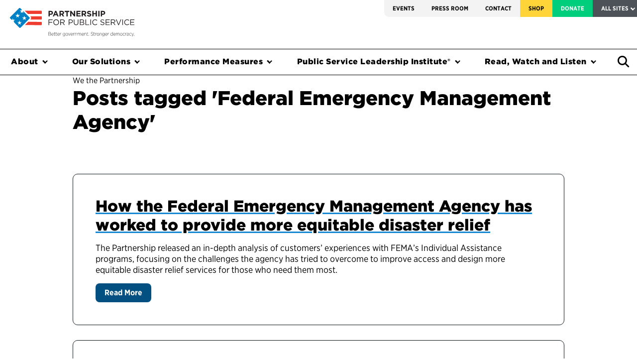

--- FILE ---
content_type: text/html; charset=UTF-8
request_url: https://ourpublicservice.org/blog/tag/federal-emergency-management-agency/
body_size: 21589
content:
<!doctype html>
<html lang="en-US" class="no-js no-svg">
<head>

  <!-- Google Tag Manager -->
  <script>(function(w,d,s,l,i){w[l]=w[l]||[];w[l].push({'gtm.start':
  new Date().getTime(),event:'gtm.js'});var f=d.getElementsByTagName(s)[0],
  j=d.createElement(s),dl=l!='dataLayer'?'&l='+l:'';j.async=true;j.src=
  'https://www.googletagmanager.com/gtm.js?id='+i+dl;f.parentNode.insertBefore(j,f);
  })(window,document,'script','dataLayer','GTM-WXCHS48');</script>
  <!-- End Google Tag Manager -->

  <meta charset='UTF-8'>
  <meta content='IE=edge' http-equiv='X-UA-Compatible'>
  <!--[if IE]><meta http-equiv="X-UA-Compatible" content="IE=edge,chrome=1"><![endif]-->
  <meta content='initial-scale=1.0,maximum-scale=1.0' name='viewport'>
  <meta content="A nonprofit, nonpartisan organization working towards effective government for the American people." property="og:description">
  <!-- meta content="http://ourpublicservice.org/assets/global/header_partnership.jpg" property="og:image" -->
  <meta content="1057238108" property="fb:admins">
  <meta content="1376663427" property="fb:admins">
  <meta content='Partnership for Public Service' name='author'>
  <meta content='Partnership for Public Service' property='og:site_name'>
  <meta content='article' property='og:type'>

	<link rel="profile" href="http://gmpg.org/xfn/11">
    <script type="text/javascript">
        var INTRO_TOUR_STEPS = [];
      </script>
  <meta name='robots' content='index, follow, max-image-preview:large, max-snippet:-1, max-video-preview:-1' />
	<style>img:is([sizes="auto" i], [sizes^="auto," i]) { contain-intrinsic-size: 3000px 1500px }</style>
	
	<!-- This site is optimized with the Yoast SEO Premium plugin v26.2 (Yoast SEO v26.2) - https://yoast.com/wordpress/plugins/seo/ -->
	<title>Federal Emergency Management Agency Archives &#8226; Partnership for Public Service</title>
	<meta name="description" content="The Partnership released an in-depth analysis of customers’ experiences with FEMA&#8217;s Individual Assistance programs, focusing on the challenges the agency has tried to overcome to improve access and design more equitable disaster relief services for those who need them most." />
	<link rel="canonical" href="https://ourpublicservice.org/blog/tag/federal-emergency-management-agency/" />
	<meta property="og:locale" content="en_US" />
	<meta property="og:type" content="article" />
	<meta property="og:title" content="Federal Emergency Management Agency Archives" />
	<meta property="og:url" content="https://ourpublicservice.org/blog/tag/federal-emergency-management-agency/" />
	<meta property="og:site_name" content="Partnership for Public Service" />
	<meta name="twitter:card" content="summary_large_image" />
	<meta name="twitter:site" content="@RPublicService" />
	<script type="application/ld+json" class="yoast-schema-graph">{"@context":"https://schema.org","@graph":[{"@type":"CollectionPage","@id":"https://ourpublicservice.org/blog/tag/federal-emergency-management-agency/","url":"https://ourpublicservice.org/blog/tag/federal-emergency-management-agency/","name":"Federal Emergency Management Agency Archives &#8226; Partnership for Public Service","isPartOf":{"@id":"https://ourpublicservice.org/#website"},"primaryImageOfPage":{"@id":"https://ourpublicservice.org/blog/tag/federal-emergency-management-agency/#primaryimage"},"image":{"@id":"https://ourpublicservice.org/blog/tag/federal-emergency-management-agency/#primaryimage"},"thumbnailUrl":"https://ourpublicservice.org/wp-content/uploads/2022/03/FEMA-header-2021-scaled-1.jpg","breadcrumb":{"@id":"https://ourpublicservice.org/blog/tag/federal-emergency-management-agency/#breadcrumb"},"inLanguage":"en-US"},{"@type":"ImageObject","inLanguage":"en-US","@id":"https://ourpublicservice.org/blog/tag/federal-emergency-management-agency/#primaryimage","url":"https://ourpublicservice.org/wp-content/uploads/2022/03/FEMA-header-2021-scaled-1.jpg","contentUrl":"https://ourpublicservice.org/wp-content/uploads/2022/03/FEMA-header-2021-scaled-1.jpg","width":2560,"height":776,"caption":"FEMA employee providing disaster relief services"},{"@type":"BreadcrumbList","@id":"https://ourpublicservice.org/blog/tag/federal-emergency-management-agency/#breadcrumb","itemListElement":[{"@type":"ListItem","position":1,"name":"Home","item":"https://ourpublicservice.org/"},{"@type":"ListItem","position":2,"name":"Federal Emergency Management Agency"}]},{"@type":"WebSite","@id":"https://ourpublicservice.org/#website","url":"https://ourpublicservice.org/","name":"Partnership for Public Service","description":"","publisher":{"@id":"https://ourpublicservice.org/#organization"},"potentialAction":[{"@type":"SearchAction","target":{"@type":"EntryPoint","urlTemplate":"https://ourpublicservice.org/?s={search_term_string}"},"query-input":{"@type":"PropertyValueSpecification","valueRequired":true,"valueName":"search_term_string"}}],"inLanguage":"en-US"},{"@type":"Organization","@id":"https://ourpublicservice.org/#organization","name":"Partnership for Public Service","url":"https://ourpublicservice.org/","logo":{"@type":"ImageObject","inLanguage":"en-US","@id":"https://ourpublicservice.org/#/schema/logo/image/","url":"https://ourpublicservice.org/wp-content/uploads/2018/10/PPS-logo-with-tag.png","contentUrl":"https://ourpublicservice.org/wp-content/uploads/2018/10/PPS-logo-with-tag.png","width":300,"height":58,"caption":"Partnership for Public Service"},"image":{"@id":"https://ourpublicservice.org/#/schema/logo/image/"},"sameAs":["https://www.facebook.com/partnershipforpublicservice/","https://x.com/RPublicService","https://www.instagram.com/rpublicservice/","https://www.linkedin.com/company/partnership-for-public-service"]}]}</script>
	<!-- / Yoast SEO Premium plugin. -->


<link rel='dns-prefetch' href='//js.hs-scripts.com' />
<link rel='dns-prefetch' href='//cdnjs.cloudflare.com' />
<link rel='dns-prefetch' href='//maxcdn.bootstrapcdn.com' />
<link rel='dns-prefetch' href='//a.omappapi.com' />
<script type="text/javascript">
/* <![CDATA[ */
window._wpemojiSettings = {"baseUrl":"https:\/\/s.w.org\/images\/core\/emoji\/16.0.1\/72x72\/","ext":".png","svgUrl":"https:\/\/s.w.org\/images\/core\/emoji\/16.0.1\/svg\/","svgExt":".svg","source":{"concatemoji":"https:\/\/ourpublicservice.org\/wp-includes\/js\/wp-emoji-release.min.js?ver=6.8.3"}};
/*! This file is auto-generated */
!function(s,n){var o,i,e;function c(e){try{var t={supportTests:e,timestamp:(new Date).valueOf()};sessionStorage.setItem(o,JSON.stringify(t))}catch(e){}}function p(e,t,n){e.clearRect(0,0,e.canvas.width,e.canvas.height),e.fillText(t,0,0);var t=new Uint32Array(e.getImageData(0,0,e.canvas.width,e.canvas.height).data),a=(e.clearRect(0,0,e.canvas.width,e.canvas.height),e.fillText(n,0,0),new Uint32Array(e.getImageData(0,0,e.canvas.width,e.canvas.height).data));return t.every(function(e,t){return e===a[t]})}function u(e,t){e.clearRect(0,0,e.canvas.width,e.canvas.height),e.fillText(t,0,0);for(var n=e.getImageData(16,16,1,1),a=0;a<n.data.length;a++)if(0!==n.data[a])return!1;return!0}function f(e,t,n,a){switch(t){case"flag":return n(e,"\ud83c\udff3\ufe0f\u200d\u26a7\ufe0f","\ud83c\udff3\ufe0f\u200b\u26a7\ufe0f")?!1:!n(e,"\ud83c\udde8\ud83c\uddf6","\ud83c\udde8\u200b\ud83c\uddf6")&&!n(e,"\ud83c\udff4\udb40\udc67\udb40\udc62\udb40\udc65\udb40\udc6e\udb40\udc67\udb40\udc7f","\ud83c\udff4\u200b\udb40\udc67\u200b\udb40\udc62\u200b\udb40\udc65\u200b\udb40\udc6e\u200b\udb40\udc67\u200b\udb40\udc7f");case"emoji":return!a(e,"\ud83e\udedf")}return!1}function g(e,t,n,a){var r="undefined"!=typeof WorkerGlobalScope&&self instanceof WorkerGlobalScope?new OffscreenCanvas(300,150):s.createElement("canvas"),o=r.getContext("2d",{willReadFrequently:!0}),i=(o.textBaseline="top",o.font="600 32px Arial",{});return e.forEach(function(e){i[e]=t(o,e,n,a)}),i}function t(e){var t=s.createElement("script");t.src=e,t.defer=!0,s.head.appendChild(t)}"undefined"!=typeof Promise&&(o="wpEmojiSettingsSupports",i=["flag","emoji"],n.supports={everything:!0,everythingExceptFlag:!0},e=new Promise(function(e){s.addEventListener("DOMContentLoaded",e,{once:!0})}),new Promise(function(t){var n=function(){try{var e=JSON.parse(sessionStorage.getItem(o));if("object"==typeof e&&"number"==typeof e.timestamp&&(new Date).valueOf()<e.timestamp+604800&&"object"==typeof e.supportTests)return e.supportTests}catch(e){}return null}();if(!n){if("undefined"!=typeof Worker&&"undefined"!=typeof OffscreenCanvas&&"undefined"!=typeof URL&&URL.createObjectURL&&"undefined"!=typeof Blob)try{var e="postMessage("+g.toString()+"("+[JSON.stringify(i),f.toString(),p.toString(),u.toString()].join(",")+"));",a=new Blob([e],{type:"text/javascript"}),r=new Worker(URL.createObjectURL(a),{name:"wpTestEmojiSupports"});return void(r.onmessage=function(e){c(n=e.data),r.terminate(),t(n)})}catch(e){}c(n=g(i,f,p,u))}t(n)}).then(function(e){for(var t in e)n.supports[t]=e[t],n.supports.everything=n.supports.everything&&n.supports[t],"flag"!==t&&(n.supports.everythingExceptFlag=n.supports.everythingExceptFlag&&n.supports[t]);n.supports.everythingExceptFlag=n.supports.everythingExceptFlag&&!n.supports.flag,n.DOMReady=!1,n.readyCallback=function(){n.DOMReady=!0}}).then(function(){return e}).then(function(){var e;n.supports.everything||(n.readyCallback(),(e=n.source||{}).concatemoji?t(e.concatemoji):e.wpemoji&&e.twemoji&&(t(e.twemoji),t(e.wpemoji)))}))}((window,document),window._wpemojiSettings);
/* ]]> */
</script>
<link rel='stylesheet' id='wp-block-library-css' href='https://ourpublicservice.org/wp-includes/css/dist/block-library/style.min.css?ver=6.8.3' type='text/css' media='all' />
<style id='classic-theme-styles-inline-css' type='text/css'>
/*! This file is auto-generated */
.wp-block-button__link{color:#fff;background-color:#32373c;border-radius:9999px;box-shadow:none;text-decoration:none;padding:calc(.667em + 2px) calc(1.333em + 2px);font-size:1.125em}.wp-block-file__button{background:#32373c;color:#fff;text-decoration:none}
</style>
<link rel='stylesheet' id='ppsgb-block-session-front-css' href='https://ourpublicservice.org/wp-content/plugins/PPS-Gutenberg-Blocks/blocks/session/style.css?ver=1696047857' type='text/css' media='all' />
<link rel='stylesheet' id='ppsgb-block-full-width-column-front-css' href='https://ourpublicservice.org/wp-content/plugins/PPS-Gutenberg-Blocks/blocks/full-width-column/style.css?ver=1696047858' type='text/css' media='all' />
<link rel='stylesheet' id='ppsgb-block-file-list-item-front-css' href='https://ourpublicservice.org/wp-content/plugins/PPS-Gutenberg-Blocks/blocks/file-list-item/style.css?ver=1696047857' type='text/css' media='all' />
<link rel='stylesheet' id='ppsgb-block-quote-front-css' href='https://ourpublicservice.org/wp-content/plugins/PPS-Gutenberg-Blocks/blocks/quote/style.css?ver=1696047857' type='text/css' media='all' />
<link rel='stylesheet' id='ppsgb-block-multi-column-front-css' href='https://ourpublicservice.org/wp-content/plugins/PPS-Gutenberg-Blocks/blocks/multi-column/style.css?ver=1696047857' type='text/css' media='all' />
<link rel='stylesheet' id='ppsgb-block-separator-front-css' href='https://ourpublicservice.org/wp-content/plugins/PPS-Gutenberg-Blocks/blocks/separator/style.css?ver=1696047857' type='text/css' media='all' />
<link rel='stylesheet' id='ppsgb-block-button-front-css' href='https://ourpublicservice.org/wp-content/plugins/PPS-Gutenberg-Blocks/blocks/button/style.css?ver=1727046011' type='text/css' media='all' />
<link rel='stylesheet' id='ppsgb-block-image-block-front-css' href='https://ourpublicservice.org/wp-content/plugins/PPS-Gutenberg-Blocks/blocks/image-block/style.css?ver=1696047858' type='text/css' media='all' />
<link rel='stylesheet' id='ppsgb-block-styled-container-front-css' href='https://ourpublicservice.org/wp-content/plugins/PPS-Gutenberg-Blocks/blocks/styled-container/style.css?ver=1696047857' type='text/css' media='all' />
<link rel='stylesheet' id='ppsgb-block-collapsible-content-front-css' href='https://ourpublicservice.org/wp-content/plugins/PPS-Gutenberg-Blocks/blocks/collapsible-content/style.css?ver=1727046011' type='text/css' media='all' />
<link rel='stylesheet' id='ppsgb-block-styled-label-front-css' href='https://ourpublicservice.org/wp-content/plugins/PPS-Gutenberg-Blocks/blocks/styled-label/style.css?ver=1696047858' type='text/css' media='all' />
<link rel='stylesheet' id='ppsgb-block-image-list-item-front-css' href='https://ourpublicservice.org/wp-content/plugins/PPS-Gutenberg-Blocks/blocks/image-list-item/style.css?ver=1696047857' type='text/css' media='all' />
<link rel='stylesheet' id='ppsgb-block-faq-item-front-css' href='https://ourpublicservice.org/wp-content/plugins/PPS-Gutenberg-Blocks/blocks/faq-item/style.css?ver=1696047858' type='text/css' media='all' />
<link rel='stylesheet' id='ppsgb-block-tabbed-content-front-css' href='https://ourpublicservice.org/wp-content/plugins/PPS-Gutenberg-Blocks/blocks/tabbed-content/style.css?ver=1696047857' type='text/css' media='all' />
<link rel='stylesheet' id='ppsgb-block-posts-front-css' href='https://ourpublicservice.org/wp-content/plugins/PPS-Gutenberg-Blocks/blocks/posts/style.css?ver=1696047857' type='text/css' media='all' />
<link rel='stylesheet' id='ppsgb-block-post-front-css' href='https://ourpublicservice.org/wp-content/plugins/PPS-Gutenberg-Blocks/blocks/post/style.css?ver=1696047857' type='text/css' media='all' />
<link rel='stylesheet' id='ppsgb-block-anchor-front-css' href='https://ourpublicservice.org/wp-content/plugins/PPS-Gutenberg-Blocks/blocks/anchor/style.css?ver=1696047857' type='text/css' media='all' />
<link rel='stylesheet' id='eedee-gutenslider-init-css' href='https://ourpublicservice.org/wp-content/plugins/gutenslider-premium/build/gutenslider-init.css?ver=1701887084' type='text/css' media='all' />
<style id='global-styles-inline-css' type='text/css'>
:root{--wp--preset--aspect-ratio--square: 1;--wp--preset--aspect-ratio--4-3: 4/3;--wp--preset--aspect-ratio--3-4: 3/4;--wp--preset--aspect-ratio--3-2: 3/2;--wp--preset--aspect-ratio--2-3: 2/3;--wp--preset--aspect-ratio--16-9: 16/9;--wp--preset--aspect-ratio--9-16: 9/16;--wp--preset--color--black: #000000;--wp--preset--color--cyan-bluish-gray: #abb8c3;--wp--preset--color--white: #FFFFFF;--wp--preset--color--pale-pink: #f78da7;--wp--preset--color--vivid-red: #cf2e2e;--wp--preset--color--luminous-vivid-orange: #ff6900;--wp--preset--color--luminous-vivid-amber: #fcb900;--wp--preset--color--light-green-cyan: #7bdcb5;--wp--preset--color--vivid-green-cyan: #00d084;--wp--preset--color--pale-cyan-blue: #8ed1fc;--wp--preset--color--vivid-cyan-blue: #0693e3;--wp--preset--color--vivid-purple: #9b51e0;--wp--preset--color--pps-blue: #0084D4;--wp--preset--color--pps-navy: #015081;--wp--preset--color--pps-red: #EE3632;--wp--preset--color--pps-maroon: #881B34;--wp--preset--color--pps-green: #00CE7C;--wp--preset--color--pps-teal: #00827E;--wp--preset--color--pps-yellow: #F7D76C;--wp--preset--color--pps-gold: #FFD438;--wp--preset--color--pps-lavender: #676E9F;--wp--preset--color--pps-salmon: #EA6852;--wp--preset--color--pps-light-gray: #efefef;--wp--preset--color--pps-dark-gray: #101820;--wp--preset--gradient--vivid-cyan-blue-to-vivid-purple: linear-gradient(135deg,rgba(6,147,227,1) 0%,rgb(155,81,224) 100%);--wp--preset--gradient--light-green-cyan-to-vivid-green-cyan: linear-gradient(135deg,rgb(122,220,180) 0%,rgb(0,208,130) 100%);--wp--preset--gradient--luminous-vivid-amber-to-luminous-vivid-orange: linear-gradient(135deg,rgba(252,185,0,1) 0%,rgba(255,105,0,1) 100%);--wp--preset--gradient--luminous-vivid-orange-to-vivid-red: linear-gradient(135deg,rgba(255,105,0,1) 0%,rgb(207,46,46) 100%);--wp--preset--gradient--very-light-gray-to-cyan-bluish-gray: linear-gradient(135deg,rgb(238,238,238) 0%,rgb(169,184,195) 100%);--wp--preset--gradient--cool-to-warm-spectrum: linear-gradient(135deg,rgb(74,234,220) 0%,rgb(151,120,209) 20%,rgb(207,42,186) 40%,rgb(238,44,130) 60%,rgb(251,105,98) 80%,rgb(254,248,76) 100%);--wp--preset--gradient--blush-light-purple: linear-gradient(135deg,rgb(255,206,236) 0%,rgb(152,150,240) 100%);--wp--preset--gradient--blush-bordeaux: linear-gradient(135deg,rgb(254,205,165) 0%,rgb(254,45,45) 50%,rgb(107,0,62) 100%);--wp--preset--gradient--luminous-dusk: linear-gradient(135deg,rgb(255,203,112) 0%,rgb(199,81,192) 50%,rgb(65,88,208) 100%);--wp--preset--gradient--pale-ocean: linear-gradient(135deg,rgb(255,245,203) 0%,rgb(182,227,212) 50%,rgb(51,167,181) 100%);--wp--preset--gradient--electric-grass: linear-gradient(135deg,rgb(202,248,128) 0%,rgb(113,206,126) 100%);--wp--preset--gradient--midnight: linear-gradient(135deg,rgb(2,3,129) 0%,rgb(40,116,252) 100%);--wp--preset--font-size--small: 13px;--wp--preset--font-size--medium: 20px;--wp--preset--font-size--large: 36px;--wp--preset--font-size--x-large: 42px;--wp--preset--spacing--20: 0.44rem;--wp--preset--spacing--30: 0.67rem;--wp--preset--spacing--40: 1rem;--wp--preset--spacing--50: 1.5rem;--wp--preset--spacing--60: 2.25rem;--wp--preset--spacing--70: 3.38rem;--wp--preset--spacing--80: 5.06rem;--wp--preset--shadow--natural: 6px 6px 9px rgba(0, 0, 0, 0.2);--wp--preset--shadow--deep: 12px 12px 50px rgba(0, 0, 0, 0.4);--wp--preset--shadow--sharp: 6px 6px 0px rgba(0, 0, 0, 0.2);--wp--preset--shadow--outlined: 6px 6px 0px -3px rgba(255, 255, 255, 1), 6px 6px rgba(0, 0, 0, 1);--wp--preset--shadow--crisp: 6px 6px 0px rgba(0, 0, 0, 1);}:where(.is-layout-flex){gap: 0.5em;}:where(.is-layout-grid){gap: 0.5em;}body .is-layout-flex{display: flex;}.is-layout-flex{flex-wrap: wrap;align-items: center;}.is-layout-flex > :is(*, div){margin: 0;}body .is-layout-grid{display: grid;}.is-layout-grid > :is(*, div){margin: 0;}:where(.wp-block-columns.is-layout-flex){gap: 2em;}:where(.wp-block-columns.is-layout-grid){gap: 2em;}:where(.wp-block-post-template.is-layout-flex){gap: 1.25em;}:where(.wp-block-post-template.is-layout-grid){gap: 1.25em;}.has-black-color{color: var(--wp--preset--color--black) !important;}.has-cyan-bluish-gray-color{color: var(--wp--preset--color--cyan-bluish-gray) !important;}.has-white-color{color: var(--wp--preset--color--white) !important;}.has-pale-pink-color{color: var(--wp--preset--color--pale-pink) !important;}.has-vivid-red-color{color: var(--wp--preset--color--vivid-red) !important;}.has-luminous-vivid-orange-color{color: var(--wp--preset--color--luminous-vivid-orange) !important;}.has-luminous-vivid-amber-color{color: var(--wp--preset--color--luminous-vivid-amber) !important;}.has-light-green-cyan-color{color: var(--wp--preset--color--light-green-cyan) !important;}.has-vivid-green-cyan-color{color: var(--wp--preset--color--vivid-green-cyan) !important;}.has-pale-cyan-blue-color{color: var(--wp--preset--color--pale-cyan-blue) !important;}.has-vivid-cyan-blue-color{color: var(--wp--preset--color--vivid-cyan-blue) !important;}.has-vivid-purple-color{color: var(--wp--preset--color--vivid-purple) !important;}.has-black-background-color{background-color: var(--wp--preset--color--black) !important;}.has-cyan-bluish-gray-background-color{background-color: var(--wp--preset--color--cyan-bluish-gray) !important;}.has-white-background-color{background-color: var(--wp--preset--color--white) !important;}.has-pale-pink-background-color{background-color: var(--wp--preset--color--pale-pink) !important;}.has-vivid-red-background-color{background-color: var(--wp--preset--color--vivid-red) !important;}.has-luminous-vivid-orange-background-color{background-color: var(--wp--preset--color--luminous-vivid-orange) !important;}.has-luminous-vivid-amber-background-color{background-color: var(--wp--preset--color--luminous-vivid-amber) !important;}.has-light-green-cyan-background-color{background-color: var(--wp--preset--color--light-green-cyan) !important;}.has-vivid-green-cyan-background-color{background-color: var(--wp--preset--color--vivid-green-cyan) !important;}.has-pale-cyan-blue-background-color{background-color: var(--wp--preset--color--pale-cyan-blue) !important;}.has-vivid-cyan-blue-background-color{background-color: var(--wp--preset--color--vivid-cyan-blue) !important;}.has-vivid-purple-background-color{background-color: var(--wp--preset--color--vivid-purple) !important;}.has-black-border-color{border-color: var(--wp--preset--color--black) !important;}.has-cyan-bluish-gray-border-color{border-color: var(--wp--preset--color--cyan-bluish-gray) !important;}.has-white-border-color{border-color: var(--wp--preset--color--white) !important;}.has-pale-pink-border-color{border-color: var(--wp--preset--color--pale-pink) !important;}.has-vivid-red-border-color{border-color: var(--wp--preset--color--vivid-red) !important;}.has-luminous-vivid-orange-border-color{border-color: var(--wp--preset--color--luminous-vivid-orange) !important;}.has-luminous-vivid-amber-border-color{border-color: var(--wp--preset--color--luminous-vivid-amber) !important;}.has-light-green-cyan-border-color{border-color: var(--wp--preset--color--light-green-cyan) !important;}.has-vivid-green-cyan-border-color{border-color: var(--wp--preset--color--vivid-green-cyan) !important;}.has-pale-cyan-blue-border-color{border-color: var(--wp--preset--color--pale-cyan-blue) !important;}.has-vivid-cyan-blue-border-color{border-color: var(--wp--preset--color--vivid-cyan-blue) !important;}.has-vivid-purple-border-color{border-color: var(--wp--preset--color--vivid-purple) !important;}.has-vivid-cyan-blue-to-vivid-purple-gradient-background{background: var(--wp--preset--gradient--vivid-cyan-blue-to-vivid-purple) !important;}.has-light-green-cyan-to-vivid-green-cyan-gradient-background{background: var(--wp--preset--gradient--light-green-cyan-to-vivid-green-cyan) !important;}.has-luminous-vivid-amber-to-luminous-vivid-orange-gradient-background{background: var(--wp--preset--gradient--luminous-vivid-amber-to-luminous-vivid-orange) !important;}.has-luminous-vivid-orange-to-vivid-red-gradient-background{background: var(--wp--preset--gradient--luminous-vivid-orange-to-vivid-red) !important;}.has-very-light-gray-to-cyan-bluish-gray-gradient-background{background: var(--wp--preset--gradient--very-light-gray-to-cyan-bluish-gray) !important;}.has-cool-to-warm-spectrum-gradient-background{background: var(--wp--preset--gradient--cool-to-warm-spectrum) !important;}.has-blush-light-purple-gradient-background{background: var(--wp--preset--gradient--blush-light-purple) !important;}.has-blush-bordeaux-gradient-background{background: var(--wp--preset--gradient--blush-bordeaux) !important;}.has-luminous-dusk-gradient-background{background: var(--wp--preset--gradient--luminous-dusk) !important;}.has-pale-ocean-gradient-background{background: var(--wp--preset--gradient--pale-ocean) !important;}.has-electric-grass-gradient-background{background: var(--wp--preset--gradient--electric-grass) !important;}.has-midnight-gradient-background{background: var(--wp--preset--gradient--midnight) !important;}.has-small-font-size{font-size: var(--wp--preset--font-size--small) !important;}.has-medium-font-size{font-size: var(--wp--preset--font-size--medium) !important;}.has-large-font-size{font-size: var(--wp--preset--font-size--large) !important;}.has-x-large-font-size{font-size: var(--wp--preset--font-size--x-large) !important;}
:where(.wp-block-post-template.is-layout-flex){gap: 1.25em;}:where(.wp-block-post-template.is-layout-grid){gap: 1.25em;}
:where(.wp-block-columns.is-layout-flex){gap: 2em;}:where(.wp-block-columns.is-layout-grid){gap: 2em;}
:root :where(.wp-block-pullquote){font-size: 1.5em;line-height: 1.6;}
</style>
<link rel='stylesheet' id='fed-figures-css' href='https://ourpublicservice.org/wp-content/plugins/PPS-Fed-Figures//fed-figures.css?ver=6.8.3' type='text/css' media='all' />
<link rel='stylesheet' id='sp-ea-animation-css' href='https://ourpublicservice.org/wp-content/plugins/easy-accordion-pro/public/assets/css/animate.min.css?ver=2.0.12' type='text/css' media='all' />
<link rel='stylesheet' id='sp-ea-style-css' href='https://ourpublicservice.org/wp-content/plugins/easy-accordion-pro/public/assets/css/ea-style.min.css?ver=2.0.12' type='text/css' media='all' />
<link rel='stylesheet' id='slick-css' href='https://ourpublicservice.org/wp-content/themes/pps/dist/js/slick/slick.css?ver=6.8.3' type='text/css' media='all' />
<link rel='stylesheet' id='theme-css' href='https://ourpublicservice.org/wp-content/themes/pps/dist/css/theme.css?ver=4.457' type='text/css' media='all' />
<link rel='stylesheet' id='parent-css-css' href='https://ourpublicservice.org/wp-content/themes/pps/style.css?ver=6.8.3' type='text/css' media='all' />
<link rel='stylesheet' id='heateor_sssp_frontend_css-css' href='https://ourpublicservice.org/wp-content/plugins/sassy-social-share-pro/public/css/sassy-social-share-pro-public.css?ver=1.1.58' type='text/css' media='all' />
<style id='heateor_sssp_frontend_css-inline-css' type='text/css'>
.heateor_sssp_button_instagram span.heateor_sssp_svg,a.heateor_sssp_instagram span.heateor_sssp_svg{background:radial-gradient(circle at 30% 107%,#fdf497 0,#fdf497 5%,#fd5949 45%,#d6249f 60%,#285aeb 90%)}div.heateor_sssp_horizontal_sharing a.heateor_sssp_button_instagram span.heateor_sssp_svg{background:#FFF!important;}div.heateor_sssp_standard_follow_icons_container a.heateor_sssp_button_instagram span{background:#FFF;}div.heateor_sssp_horizontal_sharing a.heateor_sssp_button_instagram span.heateor_sssp_svg:hover{background:#efefef!important}div.heateor_sssp_standard_follow_icons_container a.heateor_sssp_button_instagram span:hover{background:#efefef;}div.heateor_sssp_vertical_sharing a.heateor_sssp_button_instagram span.heateor_sssp_svg{background:#fff!important;}div.heateor_sssp_floating_follow_icons_container a.heateor_sssp_button_instagram span{background:#fff;}div.heateor_sssp_vertical_sharing a.heateor_sssp_button_instagram span.heateor_sssp_svg:hover{background:#efefef!important;}div.heateor_sssp_floating_follow_icons_container a.heateor_sssp_button_instagram span:hover{background:#efefef;}.heateor_sssp_horizontal_sharing span.heateor_sssp_svg,.heateor_sssp_standard_follow_icons_container .heateor_sssp_svg{background-color:#FFF!important;background:#FFF!important;color:#333;border-width:1px;border-style:solid;border-color:#333}div.heateor_sssp_horizontal_sharing span.heateor_sssp_svg:hover{border-width:1px;border-style:solid}.heateor_sssp_horizontal_sharing span.heateor_sssp_svg:hover,.heateor_sssp_standard_follow_icons_container .heateor_sssp_svg:hover{background-color:#efefef!important;background:#efefef!important;border-color:#333}.heateor_sssp_vertical_sharing span.heateor_sssp_svg,.heateor_sssp_floating_follow_icons_container .heateor_sssp_svg{background-color:#fff!important;background:#fff!important;color:#333;border-width:1pxpx;border-style:solid;border-color:#333}div.heateor_sssp_vertical_sharing span.heateor_sssp_svg:hover{border-width:1pxpx;border-style:solid}.heateor_sssp_vertical_sharing span.heateor_sssp_svg:hover,.heateor_sssp_floating_follow_icons_container .heateor_sssp_svg:hover{background-color:#efefef!important;background:#efefef!important;border-color:#333}@media screen and (max-width:783px) {.heateor_sssp_vertical_sharing{display:none!important}}@media screen and (max-width:783px) {.heateor_sssp_floating_follow_icons_container{display:none!important}}
</style>
<link rel='stylesheet' id='tablepress-default-css' href='https://ourpublicservice.org/wp-content/uploads/tablepress-combined.min.css?ver=29' type='text/css' media='all' />
<link rel='stylesheet' id='searchwp-forms-css' href='https://ourpublicservice.org/wp-content/plugins/searchwp/assets/css/frontend/search-forms.min.css?ver=4.5.3' type='text/css' media='all' />
<link rel='stylesheet' id='sti-style-css' href='https://ourpublicservice.org/wp-content/plugins/share-this-image/assets/css/sti.min.css?ver=2.08' type='text/css' media='all' />
<script type="text/javascript" src="https://cdnjs.cloudflare.com/ajax/libs/jquery/3.3.1/jquery.min.js?ver=6.8.3" id="jquery-js"></script>
<script type="text/javascript" src="https://ourpublicservice.org/wp-content/plugins/PPS-Gutenberg-Blocks/blocks/anchor/jquery.tacky.js?ver=6.8.3" id="jquery-tacky-js"></script>
<script type="text/javascript" src="https://ourpublicservice.org/wp-content/plugins/PPS-Gutenberg-Blocks/blocks/anchor/jquery.waypoints.min.js?ver=6.8.3" id="jquery-waypoints-js"></script>
<script type="text/javascript" src="https://ourpublicservice.org/wp-content/plugins/PPS-Gutenberg-Blocks/blocks/collapsible-content/script.js?ver=6.8.3" id="ppsgb-block-collapsible-content-front-js"></script>
<script type="text/javascript" src="https://ourpublicservice.org/wp-content/plugins/PPS-Gutenberg-Blocks/blocks/tabbed-content/script.js?ver=6.8.3" id="ppsgb-block-tabbed-content-front-js"></script>
<script type="text/javascript" src="https://ourpublicservice.org/wp-content/plugins/PPS-Gutenberg-Blocks/blocks/anchor/script.js?ver=6.8.3" id="ppsgb-block-anchor-front-js"></script>
<script type="text/javascript" src="https://ourpublicservice.org/wp-content/plugins/PPS-Gutenberg-Blocks/shared-frontend-scripts.js?ver=6.8.3" id="ppsgb-front-js"></script>
<script type="text/javascript" src="https://cdnjs.cloudflare.com/ajax/libs/popper.js/1.14.3/umd/popper.min.js?ver=6.8.3" id="popper-js"></script>
<script type="text/javascript" src="https://ourpublicservice.org/wp-includes/js/jquery/jquery.min.js?ver=3.7.1" id="jquery-core-js"></script>
<script type="text/javascript" src="https://ourpublicservice.org/wp-content/themes/pps/dist/js/slick/slick.min.js?ver=6.8.3" id="slick-js"></script>
<link rel="https://api.w.org/" href="https://ourpublicservice.org/wp-json/" /><link rel="alternate" title="JSON" type="application/json" href="https://ourpublicservice.org/wp-json/wp/v2/tags/12015" /><link rel="EditURI" type="application/rsd+xml" title="RSD" href="https://ourpublicservice.org/xmlrpc.php?rsd" />
			<!-- DO NOT COPY THIS SNIPPET! Start of Page Analytics Tracking for HubSpot WordPress plugin v11.3.21-->
			<script class="hsq-set-content-id" data-content-id="listing-page">
				var _hsq = _hsq || [];
				_hsq.push(["setContentType", "listing-page"]);
			</script>
			<!-- DO NOT COPY THIS SNIPPET! End of Page Analytics Tracking for HubSpot WordPress plugin -->
			 <style> .ppw-ppf-input-container { background-color: !important; padding: px!important; border-radius: px!important; } .ppw-ppf-input-container div.ppw-ppf-headline { font-size: px!important; font-weight: !important; color: !important; } .ppw-ppf-input-container div.ppw-ppf-desc { font-size: px!important; font-weight: !important; color: !important; } .ppw-ppf-input-container label.ppw-pwd-label { font-size: px!important; font-weight: !important; color: !important; } div.ppwp-wrong-pw-error { font-size: px!important; font-weight: !important; color: #dc3232!important; background: !important; } .ppw-ppf-input-container input[type='submit'] { color: !important; background: !important; } .ppw-ppf-input-container input[type='submit']:hover { color: !important; background: !important; } .ppw-ppf-desc-below { font-size: px!important; font-weight: !important; color: !important; } </style>  <style> .ppw-form { background-color: !important; padding: px!important; border-radius: px!important; } .ppw-headline.ppw-pcp-pf-headline { font-size: px!important; font-weight: !important; color: !important; } .ppw-description.ppw-pcp-pf-desc { font-size: px!important; font-weight: !important; color: !important; } .ppw-pcp-pf-desc-above-btn { display: block; } .ppw-pcp-pf-desc-below-form { font-size: px!important; font-weight: !important; color: !important; } .ppw-input label.ppw-pcp-password-label { font-size: px!important; font-weight: !important; color: !important; } .ppw-form input[type='submit'] { color: !important; background: !important; } .ppw-form input[type='submit']:hover { color: !important; background: !important; } div.ppw-error.ppw-pcp-pf-error-msg { font-size: px!important; font-weight: !important; color: #dc3232!important; background: !important; } </style> <script type="text/javascript" src="//script.crazyegg.com/pages/scripts/0086/8920.js" async="async"></script><link rel="icon" href="https://ourpublicservice.org/wp-content/uploads/2021/07/favicon-150x150.png" sizes="32x32" />
<link rel="icon" href="https://ourpublicservice.org/wp-content/uploads/2021/07/favicon.png" sizes="192x192" />
<link rel="apple-touch-icon" href="https://ourpublicservice.org/wp-content/uploads/2021/07/favicon.png" />
<meta name="msapplication-TileImage" content="https://ourpublicservice.org/wp-content/uploads/2021/07/favicon.png" />
		<style type="text/css" id="wp-custom-css">
			
.site-header .row.top ul#menu-top-menu li.highlight a {
    background-color: #ffd439;
}
.every-embedded-button-g {
  margin: 30px auto 0;
}
.border-radius-0 {
	border-radius: 0 !important;
}
.cost-shutdown .harms-featured-wrapper .container .row>.row {
  width: 100%;
  margin-right: auto;
  margin-left: auto;
}
.cost-shutdown .harms-featured-wrapper {
  display: block !important;
}
.pps-button[data-bg-color="#FFFFFF"] i {
    color: #000;
}

#data-vis-slider .slide .main-content-wrapper .main-content .multi-chart-wrapper .multi-chart-selector-wrapper .multi-chart-selector {
    min-height: 47px;
}

h3.facet-label[data-for="pagination"] {
    display: none;
}
body.home .home-hero h1 {
    line-height: 135%;
}
article.page .entry-content h1.wp-block-heading mark {
    line-height: 150%;
}
.federal-employee-resource-hub .entry-content h1 {
	@media screen and (max-width: 1220px){
    font-size: 4.3vw;			
	}
	@media screen and (max-width: 1180px){
    font-size: 4.7vw;			
	}
	@media screen and (max-width: 850px){
    font-size: 5vw;			
	}
	@media screen and (max-width: 768px){
    font-size: 6vw;			
	}
}
.federal-employee-resource-hub article p mark.has-inline-color {
    line-height: 135%;
}
.federal-employee-resource-hub h2 mark {
    line-height: 140%;
}

.federal-employee-resource-hub .wp-block-columns.videos-columns {
    gap: 0;
}

.annual-report-nav .pps-button span {
    color: inherit;
}

article.pps_staff a[href="/about/staff"] {
  display: none;
}

.press-contact-sidebar {
    font-size: 0px !important;
    border: 0 !important;
    padding: 0 !important;
}
.press-contact-sidebar>*:not(div) {
    display: none;
}


.card.row .first-column a.thumb[href*="/podcast/"] {
    background-position-y: -14px !important;
}

.our-experts {
	display: none !important;
}

body.postid-41661 #digital-research #content-wrapper .content-section .title, body.pps_publication-carrying-the-baton #digital-research #content-wrapper .content-section .title {
	color: #000000 !important;
    font-size: 42px;
    font-family: Mercury Display A, Mercury Display B, sans-serif;
    font-weight: 700;
}

.pps-tabbed-content.cx-tabs {
	position: relative;
}

.pps-tabbed-content.cx-tabs ul.nav.nav-tabs .nav-item .nav-link:after {
	content: "" !important;
	display: none !important;
}

#digital-research #content-wrapper #floating-content-nav .nav-item .long {
    display: none;
}
#digital-research #content-wrapper .content-section .title .short {
    display: none;
}

.share-text-wrapper .heateor_sssp_sharing_container.heateor_sssp_horizontal_sharing .heateor_sssp_sharing_ul>a {
    margin-top: -15px;
    margin-bottom: 15px;
    float: right;
}
.share-text-wrapper .heateor_sssp_sharing_container.heateor_sssp_horizontal_sharing .heateor_sssp_sharing_ul>a  span.heateor_sssp_svg {
  border-width: 0 !important;
}

body.page-protecting-democracy h1 mark {
  @media screen and (max-width: 786px){
    line-height: 1.5em !important;
    padding: .2em .3em;
  }
}
body.page-protecting-democracy .pps-full-width-column.background-image-set {
	@media screen and (max-width: 786px){
    object-fit: cover;
    background-attachment: unset !important;		
	}
}
body.page-protecting-democracy .pps-full-width-column.background-image-set.hero {
	@media screen and (max-width: 786px){
    background-image: none !important;
    background-color: #111820;
	}
}
.wp-block-columns.reverse-stack-on-mobile.is-layout-flex {
	@media screen and (max-width: 783px){
		 flex-direction: column-reverse;
	}
}

.block.pt-5.pt-0 {
    padding-top: 0 !important;
}

.contact-us-acc {
    border-top: 4px solid #000;
    padding-top: 15px;
    padding-bottom: 15px;
    border-bottom: 4px solid #000;
}

.single-pps_course .course-sidebar .more-info {
    margin-bottom: 0;
}

.ht-md iframe {
	height: 680px;
}
.ht-sm iframe {
    height: 510px;
}
.ht-990 iframe, .ht-lg iframe {
	height: 1000px;
}

/* Lead Gen Form css fix */
.deertrail-campaign.Campaign.CampaignType--slide {
	max-height: 95vh !important;
}

body.postid-37518 .su-box-content {
    background-color: #dbedf9;
}

img.emoji {
    width: 1em;
}

body.page-reports .report-loop .excerpt p {
    font-size: inherit;
}

/* IBM Report Background Image Position */
body.postid-36745 section#hero {
    background-position-y: top !important;
}

/*
#digital-research div#sticky-header .social #share-buttons {
	display: flex;
  flex-flow: wrap-reverse;
  justify-content: flex-end;
}
#digital-research div#sticky-header .social #share-buttons #download {
    background-color: transparent !important;
    color: #000 !important;
    border: 1px solid #333 !important;
    border-radius: 0 5px 5px 0 !important;
    width: 44px !important;
    height: 44px !important;
    margin: 0;
}

#digital-research div#sticky-header .social #share-buttons div.heateor_sss_horizontal_sharing div.heateor_sss_sharing_ul a:last-child .heateor_sss_svg {
    border-radius: 0 !important;
}
#digital-research div#sticky-header .social #download:hover {
    transform: unset !important;
    transition: none !important;
}

div#digital-research .report-content .su-tabs * {
    font-size: inherit;
    font-family: inherit;
}
*/


.tabbed-content-arrows .pps-button.rounded_with_border {
    border-radius: 5px;
	padding-left: 15px !important;
    padding-right: 15px !important;
}
.cx-endnotes .pps-collapsible-content a.trigger {
    font-size: 24px !important;
}
.cx-endnotes .pps-collapsible-content:not(.content-empty) a.trigger::after {
    height: 37px !important;
}
.cx-profile ol, .cx-profile ol li, .cx-profile ul, .cx-profile ul li, 
.cx-endnotes ol, .cx-endnotes ol li, .cx-endnotes ul, .cx-endnotes ul li {
    font-size: 18px;
}
.cx-profile ol li, .cx-profile ul li, .cx-endnotes ol, .cx-endnotes ol li, .cx-endnotes ul, .cx-endnotes ul li {
    margin-bottom: 7px;
}
.cx-tabs.cx-profile-tabs.pps-tabbed-content ul.nav.nav-tabs {
  background-color: #f3f3f5 !important;
	border-bottom: 0;
}
.pps-tabbed-content.tabs-as-nav-menu ul.nav.nav-tabs li.nav-item {
  border-top: 1px solid #d2d2d2;
  border-right: 1px solid #d2d2d2;
  border-bottom: 1px solid #d2d2d2;
	padding-top: 2px;
	margin-bottom: 0;
	position: relative;
}
@media screen and (max-width: 650px) {
	.pps-tabbed-content.cx-tabs ul.nav.nav-tabs .nav-item .nav-link:after {
			content: " ";
			display: block;
			width: 14px;
			height: 14px;
			border-right: #7b8083 4px solid;
			border-top: #7b8083 4px solid;
			position: absolute;
			right: 29px;
			top: 18px;
			transform: rotate(45deg);
		transition: transform .2s;
	}
	.pps-tabbed-content.cx-tabs ul.nav.nav-tabs .nav-item.active .nav-link:after {
			border-right: #000 4px solid;
			border-top: #000 4px solid;
		 transform: rotate(135deg);
	}
}
.pps-tabbed-content.tabs-as-nav-menu ul.nav.nav-tabs li.nav-item:first-child {
  border-left: 1px solid #d2d2d2;
}
@media screen and (max-width: 650px) {
	.pps-tabbed-content.tabs-as-nav-menu ul.nav.nav-tabs li.nav-item {
    border-left: 1px solid #d2d2d2;
		border-bottom: 1px solid #d2d2d2 !important;
		    margin-bottom: -1px;
	}
}
body.page.section-solutions .pps-tabbed-content.tabs-as-nav-menu li.nav-item a {
  padding: 17px 10px;
  line-height: 100%;
  color: #7b8083 !important;
}
body.section-solutions .pps-tabbed-content.tabs-as-nav-menu li.nav-item.active {
  background-color: #FFFFFF !important;
  border-top: teal 3px solid;
	border-bottom: 0;
}
body.page.section-solutions .pps-tabbed-content.tabs-as-nav-menu li.nav-item.active a {
  color: #000 !important;
}
body.page.section-solutions .pps-tabbed-content.tabs-as-nav-menu li.nav-item:not(.active):hover {
	background-color: #f3f3f5 !important;
		padding-top: 0px;

}
body.page.section-solutions .pps-tabbed-content.tabs-as-nav-menu li.nav-item:hover {
  color: unset !important;
  border-top: teal 3px solid;
}
body.page.section-solutions .pps-tabbed-content.tabs-as-nav-menu li.nav-item:hover a {
  color: unset !important;
}




.cx-endnotes .pps-collapsible-content a.trigger {
    font-size: 40px;
    font-weight: 800;
    font-family: gotham a,gotham b,Arial,sans-serif;
}

.cx-endnotes .pps-collapsible-content:not(.content-empty) a.trigger::after {
    width: 40px;
    height: 63px;
    float: left;
	  color: #00827E;
}

.cx-endnotes .pps-collapsible-content:not(.content-empty) a.trigger::after {
    border: none;
    content: "–";
    transform: rotate(180deg);
}

.cx-endnotes .pps-collapsible-content.collapsed:not(.content-empty) a.trigger::after {
    transform: rotate(90deg);
    content: "+";
}

.cx-endnotes .pps-collapsible-content .content {
    margin-left: 10px;
}
.cx-endnotes .pps-collapsible-content .content ol li::marker {
    font-weight: bold;
}
.cx-tabs.cx-profile-tabs.pps-tabbed-content ul.nav.nav-tabs {
    margin-bottom: 60px;
	background-color: unset;
}







.single-pps_course .course-sidebar .more-info a {
    word-break: break-word;
}

.page-course-catalog .course-row h3 a {
    font-size: 1.5rem;
}

.page-course-catalog .course-row h3 {
    font-size: 0;
}

body.postid-35584 #digital-research #content-wrapper .content-section .title {
    font-size: 2.7em;
}

.event-filters.sidebar-filters .sidebar-collapsible-filter.sidebar-program-filter {
    display: none;
}

figure.wp-block-embed .wp-block-embed__wrapper {
    position: unset;
}

.pps-collapsible-content.hide-arrow a.trigger::after {
    display: none !important;
}

.single-post .wp-block-embed .wp-block-embed__wrapper {
    position: unset;
}

.single-post figure.wp-block-embed.is-provider-spotify.wp-block-embed-spotify {
    padding-bottom: unset !important;
    padding-top: unset !important;
    height: auto !important;
    overflow: visible !important;
    min-height: 170px;
}

.fed-figures-filters .sidebar-reset-filters {
    border-color: #676E9F;
}

body.page-template-page-perf-dashboard #performance-dashboard #agency-list .list-wrapper .item {
    min-height: 82px;
}
body.page-template-page-perf-dashboard #performance-dashboard #agency-list .list-wrapper .item a img {
	max-width: 60px;
}
body.page-template-page-perf-dashboard #performance-dashboard #agency-list .list-wrapper .item a {
	text-decoration: none;
	text-align: left;
	line-height: 140%;
}

@media screen and (max-width: 991px){
body.postid-32618 iframe#advanced_iframe,
body.post-introducing-our-agency-performance-dashboard-a-tool-to-build-government-transparency iframe#advanced_iframe {
    min-height: 480px;
}

body.postid-32618 iframe#advanced_iframe_2,
body.post-introducing-our-agency-performance-dashboard-a-tool-to-build-government-transparency iframe#advanced_iframe_2
{
    min-height: 570px;
}
}
@media screen and (max-width: 991px){
	body.postid-32618 iframe#advanced_iframe,
body.post-introducing-our-agency-performance-dashboard-a-tool-to-build-government-transparency iframe#advanced_iframe {
    min-height: 600px;
}
}

.report-content table tr td:first-child {
    padding-left: 0;
}

#publications-search .card.bg-info {
    background-color: #00ce7c!important;
}

.pps-accordion-block.call-to-serve-members-schools .accordion-item.opened .accordion-item-content {
    overflow-y: scroll;
}

.home-hero {
	background-image: url(https://ourpublicservice.org/wp-content/themes/pps/dist/img/partnership_for_public_service_logo_animation.gif) !important;
  background-color: #081927 !important;
  background-position: center center !important;
	background-attachment: scroll !important;
}





.postid-15992 .figure-caption {
	color: #000000;
	display: none;
	}

.postid-15992 .hero {
	display: none;
}

#div-inline{
    display: inline-block;
}

.entry-content img {
    min-height: unset;
    height: unset;
}
figure.is-type-video .wp-block-embed__wrapper, figure.is-type-video .wp-block-embed__wrapper iframe {
    height: 100%;
    display: block;
    width: 100%;
    position: absolute;
}

.slick-dots li button::before {
    font-size: 40px;
}
.slick-prev:before, .slick-next:before {
    content: " ";
    width: 20px;
    height: 20px;
    display: block;
    border-left: 3px solid #FFF;
    border-top: 3px solid #FFF;
    transform: rotate(-45deg);
}

.slick-next:before {
    transform: rotate(130deg);
}

/*@media screen and (max-width:800px){
	.slick-prev:before, .slick-next:before {
		display:none;
	}
}*/

.margin-top-25 {
	margin-top:25px !important;
}

div.pps-styled-container.display-block, .display-block {
	display:block;
}
a.wp-block-pps-gutenberg-blocks-button.center-button {
    margin: auto;
    width: fit-content;
}

body.page-id-6215 .header-hero {
    display: none;
}
body.page-id-6215 h1.page-title {
    text-align: center;
    margin: -20px auto 30px;
}

body.page-public-service-recognition-week .wp-block-eedee-block-gutenslider.arrow-style-1 .slick-next:before, body.page-public-service-recognition-week .wp-block-eedee-block-gutenslider.arrow-style-1 .slick-prev:before {
	content:"";
}

.wp-block-pps-gutenberg-blocks-styled-container.pps-styled-container.slider-box {
    flex: unset;
    margin-bottom: 25px;
}

.wp-block-pps-gutenberg-blocks-styled-container.pps-styled-container.slider-button-wrapper {
    flex: unset;
}

.wp-block-pps-gutenberg-blocks-styled-container.pps-styled-container.slider-button-wrapper * {
    margin-bottom: 0;
}

.leadership-dev-slider-wrapper button.slick-next.slick-arrow, .leadership-dev-slider-wrapper button.slick-prev.slick-arrow {
	display:none !important;
	opacity: 0;
}

.leadership-dev-slider-wrapper .wp-block-eedee-block-gutenslider.vertical-align-center .wp-block-eedee-gutenslider__content, .wp-block-eedee-block-gutenslider.vertical-align-center .slide-content {
    -ms-flex-pack: start !important;
    justify-content: start !important;
	min-height: unset !important;
    height: max-content !important;
}

.leadership-dev-slider-wrapper.wp-block-eedee-block-gutenslider .slick-track .slick-slide>div, .leadership-dev-slider-wrapper.wp-block-eedee-block-gutenslider .slick-track .slick-slide {
    height: max-content;
}

.modal-backdrop {
    z-index:1;
}
div#faqModal.modal {
    padding: 0;
    width: 80%;
    max-width: 80%;
    left: 10%;
    top: 10%;
    position: fixed;
    height: 80%;
}
div#faqModal .modal-dialog {
    margin: 0;
    width: 100%;
    max-width: unset;
}
div#faqModal .modal-dialog dt {
    font-size: 17px;
    margin-bottom: 10px;
}

div#faqModal .modal-dialog dd {
    padding-left: 20px;
}

body.page-public-service-recognition-week h1.page-title {
    display: none;
}

.pps-full-width-column .pps-overlay h5.has-white-color {
    color: #FFFFFF;
}

.leadership-dev-slider-wrapper.wp-block-eedee-block-gutenslider .slick-track .slick-slide:not(.slick-active) {
    height: 0;
}

@media screen and (max-width: 991px){
	.adv-board table tr td {
    display: block;
	}
	.adv-board table tr td:first-child {
    padding-bottom: 0;
 }
	.adv-board table tr td:last-child {
    border-top: none;
    padding-top: 0;
 }
}
.reduce-btn-margin {
    margin-bottom: 0;
}
body.page-partnership-for-public-service-2020-2021-impact-report .wp-block-image figcaption, body.page-partnership-for-public-service-2020-2021-impact-report .wp-block-image figcaption sub {
    line-height: 17px !important;
}

body.page-case-studies .wp-block-eedee-block-gutenslider .wp-block-eedee-block-gutenslide .wp-block-eedee-block-gutenslide {
    display: block;
}

.leadership-dev-slider-wrapper a.wp-block-button__link {
    width: 200px;
}

body.page-case-studies button.eedee-gutenslider-nav.eedee-gutenslider-next {
    margin-right: -40px;
	opacity: 0;
}
body.page-case-studies button.eedee-gutenslider-nav.eedee-gutenslider-prev {
    margin-left: -40px;
	opacity: 0;
}

body.page-case-studies .wp-block-eedee-block-gutenslider .wp-block-eedee-block-gutenslide.is-position-center-center .slide-content {
    display: block;
}

body.page-case-studies a.wp-block-button__link {
    color: #FFFFFF !important;
    font-weight: bold;
    letter-spacing: .5px;
}

.pps-posts-grid.size-small .item .title {
    line-height: normal !important;
}

.entry-content .wp-block-image .aligncenter, .entry-content .wp-block-image .alignleft, .entry-content .wp-block-image .alignright, .entry-content .wp-block-image.is-resized {
    display: table;
}
.wp-block-image .aligncenter>figcaption, .wp-block-image .alignleft>figcaption, .wp-block-image .alignright>figcaption {
    font-size: 13px;
    margin-bottom: 0;
    line-height: 18px;
}

.wp-block-eedee-block-gutenslider.leadership-dev-slider-wrapper .wp-block-eedee-block-gutenslide.is-position-center-center .slide-content p {
  width: 100%;
}
.wp-block-eedee-block-gutenslider.leadership-dev-slider-wrapper .wp-block-eedee-block-gutenslide.is-position-center-center .slide-content>div {
  width: 100%;
}

.btn-max-override {
	place-self: flex-start;
}

#digital-research #content-wrapper .content-section .report-content blockquote span {
    line-height: inherit;
}

#digital-research #content-wrapper .content-section .report-content img {
    max-width: 100%;
    height: unset;
}

body.pps_publication-retracing-steps section#team {
    display: none;
}

.hide-title h1.page-title {
    display: none;
}

.hide-sticky-nav nav#content-navigation {
	display: none !important;
}
/*
body.pps_publication-making-the-federal-government-an-employer-of-choice-for-early-career-professionals section#titles .titles-wrapper .hero-byline {
	display: none;
}
*/
.reform-table {
  padding-top: 0px;
  padding-bottom: 0px;
  padding-left: 15px;
  padding-right: 15px;
}

.loose-line-small {
	line-height: 24px;
}

.photo-box-hub
{
	    background-attachment: scroll !important;
}

.text-blue-hub {
color: #015081 !important;
}
.hidden-paragraph { 

    display: none; 

}
#trump-appendix {
    scroll-margin-top: 50vh; 
}		</style>
		
  <link rel="stylesheet" type="text/css" href="https://cloud.typography.com/683054/7874352/css/fonts.css" media="print" onload="this.media='all'">
  <!-- <link rel="stylesheet" type="text/css" href="https://use.fontawesome.com/releases/v5.3.1/css/all.css" media="print" onload="this.media='all'"> -->

      <!-- IS NOT INTERNET EXPLORER -->
    <script src="https://kit.fontawesome.com/05debdf950.js" crossorigin="anonymous"></script>
  
</head>
<body class="archive tag tag-federal-emergency-management-agency tag-12015 wp-theme-pps post-federal-emergency-management-agency-equitable-disaster-relief">
  <!-- Google Tag Manager (noscript) -->
  <noscript><iframe src="https://www.googletagmanager.com/ns.html?id=GTM-WXCHS48"
  height="0" width="0" style="display:none;visibility:hidden"></iframe></noscript>
  <!-- End Google Tag Manager (noscript) -->
  <!-- Search form overlay -->
<div class="overlay hiding">
  <button class="button button-close">
    Close search box
    <svg xmlns="http://www.w3.org/2000/svg" width="32" height="32" viewBox="0 0 32 32" class="icon">
      <rect class="fill-none" width="32" height="32"/>
      <path class="fill-currentcolor" d="M18.82813,16,29.41406,5.41406a1.99979,1.99979,0,0,0-2.82812-2.82812L16,13.17188,5.41406,2.58594A1.99979,1.99979,0,0,0,2.58594,5.41406L13.17188,16,2.58594,26.58594a1.99979,1.99979,0,1,0,2.82813,2.82813L16,18.82813,26.58594,29.41406a1.99979,1.99979,0,0,0,2.82813-2.82812Z"/>
    </svg>
  </button>
  <form class="form-search" role="search" method="get" action="https://ourpublicservice.org/site-search/">
    <label for="keywords" class="screen-reader-text">Search</label>
    <input value="" class="input input-search" id="keywords" name="fwp_keywords" type="search" placeholder="Search &hellip;" autocorrect="off" autocapitalize="off" required>
    <button type="submit" class="button button-search">
      Submit search
      <svg xmlns="http://www.w3.org/2000/svg" width="32" height="32" viewBox="0 0 32 32" class="icon">
        <rect class="fill-none" width="32" height="32"/>
        <path class="fill-currentcolor" d="M29.82861,24.17139,25.56519,19.908A13.0381,13.0381,0,1,0,19.908,25.56525l4.26343,4.26337a4.00026,4.00026,0,0,0,5.65723-5.65723ZM5,14a9,9,0,1,1,9,9A9.00984,9.00984,0,0,1,5,14Z"/>
      </svg>
    </button>
  </form>
</div>
<header class="site-header">
  <div class="container max-override">
    <div class="row top">
      <div class="col-6">
                  <a class="navbar-brand" href="https://ourpublicservice.org"><img src="https://ourpublicservice.org/wp-content/uploads/2022/03/PPS_tag_horizontal_full-color.svg" width="300" alt="Partnership for Public Service logo"></a>
              </div>
      <div class="col-6">
        <ul role="menubar" aria-label="Top main menu" id="menu-top-menu" class="navbar-nav nav-bordered ml-auto"><li role="menuitem" itemscope="itemscope" itemtype="https://www.schema.org/SiteNavigationElement" id="menu-item-37176" class="mobile-hide menu-item menu-item-type-post_type menu-item-object-page menu-item-37176 nav-item events"><a title="Events" href="https://ourpublicservice.org/events/" class="nav-link">Events</a></li>
<li role="menuitem" itemscope="itemscope" itemtype="https://www.schema.org/SiteNavigationElement" id="menu-item-39232" class="mobile-hide menu-item menu-item-type-post_type menu-item-object-page menu-item-39232 nav-item press_room"><a title="Press Room" href="https://ourpublicservice.org/press-room/" class="nav-link">Press Room</a></li>
<li role="menuitem" itemscope="itemscope" itemtype="https://www.schema.org/SiteNavigationElement" id="menu-item-37178" class="mobile-hide menu-item menu-item-type-post_type menu-item-object-page menu-item-37178 nav-item contact"><a title="Contact" href="https://ourpublicservice.org/contact-us/" class="nav-link">Contact</a></li>
<li role="menuitem" itemscope="itemscope" itemtype="https://www.schema.org/SiteNavigationElement" id="menu-item-46867" class="highlight menu-item menu-item-type-custom menu-item-object-custom menu-item-46867 nav-item shop"><a title="Shop" href="https://store.ourpublicservice.org/" class="nav-link">Shop</a></li>
<li role="menuitem" itemscope="itemscope" itemtype="https://www.schema.org/SiteNavigationElement" id="menu-item-39067" class="button menu-item menu-item-type-post_type menu-item-object-page menu-item-39067 nav-item donate"><a title="Donate" href="https://ourpublicservice.org/ways-to-give/" class="nav-link">Donate</a></li>
<li role="menuitem" itemscope="itemscope" itemtype="https://www.schema.org/SiteNavigationElement" id="menu-item-37180" class="all-sites menu-item menu-item-type-custom menu-item-object-custom menu-item-has-children dropdown menu-item-37180 nav-item all_sites"><a title="All Sites" href="#" data-test="1" data-toggle="dropdown" aria-haspopup="true" aria-expanded="false" class="dropdown-toggle nav-link" id="menu-item-dropdown-37180">All Sites<div class="chevron down"></div></a>
<div class="submenu-wrapper lvl0"><div class="submenu"><div class="subnav-title"></div><ul  class="dropdown-menu" aria-labelledby="menu-item-dropdown-37180" role="menu">
	<li role="menuitem" itemscope="itemscope" itemtype="https://www.schema.org/SiteNavigationElement" id="menu-item-37181" class="subcategory-header mobile-hide subnav-back menu-item menu-item-type-custom menu-item-object-custom menu-item-37181 nav-item &lt;i_class=&quot;fas_fa-angle-left&quot;&gt;&lt;/i&gt;_all_sites"><a title=" All Sites" href="#" class="dropdown-item"><i class="fas fa-angle-left"></i> All Sites</a></li>
	<li role="menuitem" itemscope="itemscope" itemtype="https://www.schema.org/SiteNavigationElement" id="menu-item-37182" class="current-site menu-item menu-item-type-custom menu-item-object-custom menu-item-home menu-item-37182 nav-item partnership_for_public_service"><a title="Partnership for Public Service" target="_blank" href="https://ourpublicservice.org/" class="dropdown-item">Partnership for Public Service</a></li>
	<li role="menuitem" itemscope="itemscope" itemtype="https://www.schema.org/SiteNavigationElement" id="menu-item-44383" class="menu-item menu-item-type-custom menu-item-object-custom menu-item-44383 nav-item ai_center_for_government"><a title="AI Center for Government" href="https://aicenterforgovernment.org/" class="dropdown-item">AI Center for Government</a></li>
	<li role="menuitem" itemscope="itemscope" itemtype="https://www.schema.org/SiteNavigationElement" id="menu-item-37183" class="menu-item menu-item-type-custom menu-item-object-custom menu-item-37183 nav-item best_places_to_work"><a title="Best Places to Work" target="_blank" href="https://bestplacestowork.org/" class="dropdown-item">Best Places to Work</a></li>
	<li role="menuitem" itemscope="itemscope" itemtype="https://www.schema.org/SiteNavigationElement" id="menu-item-37184" class="menu-item menu-item-type-custom menu-item-object-custom menu-item-37184 nav-item center_for_presidential_transition"><a title="Center for Presidential Transition" target="_blank" href="https://presidentialtransition.org/" class="dropdown-item">Center for Presidential Transition</a></li>
	<li role="menuitem" itemscope="itemscope" itemtype="https://www.schema.org/SiteNavigationElement" id="menu-item-44452" class="menu-item menu-item-type-custom menu-item-object-custom menu-item-44452 nav-item fedsupport_hub"><a title="FedSupport Hub" target="_blank" href="https://fedsupport.org/" class="dropdown-item">FedSupport Hub</a></li>
	<li role="menuitem" itemscope="itemscope" itemtype="https://www.schema.org/SiteNavigationElement" id="menu-item-37185" class="menu-item menu-item-type-custom menu-item-object-custom menu-item-37185 nav-item go_government"><a title="Go Government" target="_blank" href="https://gogovernment.org" class="dropdown-item">Go Government</a></li>
	<li role="menuitem" itemscope="itemscope" itemtype="https://www.schema.org/SiteNavigationElement" id="menu-item-37186" class="menu-item menu-item-type-custom menu-item-object-custom menu-item-37186 nav-item service_to_america_medals"><a title="Service to America Medals" target="_blank" href="https://servicetoamericamedals.org/" class="dropdown-item">Service to America Medals</a></li>
</ul>
</li>
<li class="mobile-btn extra-btn"><i class="fas fa-bars"></i></li></ul>      </div>
    </div>
    <div class="row main">
      <nav aria-label="Main Menu" class="navbar navbar-expand-md navbar-light">
        <div class="" id="navbar">
          <ul role="menubar" aria-label="Desktop main menu" id="menu-main-menu" class="navbar-nav nav-bordered ml-auto"><li role="menuitem" itemscope="itemscope" itemtype="https://www.schema.org/SiteNavigationElement" id="menu-item-32069" class="section-about about-section-bg-hover subnav-two-col menu-item menu-item-type-post_type menu-item-object-page menu-item-has-children dropdown menu-item-32069 nav-item about"><a title="About" href="#" data-test="1" data-toggle="dropdown" aria-haspopup="true" aria-expanded="false" class="dropdown-toggle nav-link" id="menu-item-dropdown-32069">About<div class="chevron down"></div></a>
<div class="submenu-wrapper lvl0"><div class="submenu"><div class="subnav-title"></div><ul  class="dropdown-menu" aria-labelledby="menu-item-dropdown-32069" role="menu">
	<li role="menuitem" itemscope="itemscope" itemtype="https://www.schema.org/SiteNavigationElement" id="menu-item-37200" class="subcategory-header mobile-hide subnav-back section-about menu-item menu-item-type-custom menu-item-object-custom menu-item-37200 nav-item &lt;i_class=&quot;fas_fa-angle-left&quot;&gt;&lt;/i&gt;_about"><a title=" About" href="#" class="dropdown-item"><i class="fas fa-angle-left"></i> About</a></li>
	<li role="menuitem" itemscope="itemscope" itemtype="https://www.schema.org/SiteNavigationElement" id="menu-item-32070" class="menu-item menu-item-type-post_type menu-item-object-page menu-item-32070 nav-item overview_and_strategy"><a title="Overview and Strategy" href="https://ourpublicservice.org/about/overview-and-strategy/" class="dropdown-item">Overview and Strategy</a></li>
	<li role="menuitem" itemscope="itemscope" itemtype="https://www.schema.org/SiteNavigationElement" id="menu-item-32071" class="menu-item menu-item-type-post_type menu-item-object-page menu-item-32071 nav-item impact"><a title="Impact" href="https://ourpublicservice.org/about/impact/" class="dropdown-item">Impact</a></li>
	<li role="menuitem" itemscope="itemscope" itemtype="https://www.schema.org/SiteNavigationElement" id="menu-item-32073" class="menu-item menu-item-type-post_type menu-item-object-page menu-item-32073 nav-item board_and_history"><a title="Board and History" href="https://ourpublicservice.org/about/board-and-history/" class="dropdown-item">Board and History</a></li>
	<li role="menuitem" itemscope="itemscope" itemtype="https://www.schema.org/SiteNavigationElement" id="menu-item-32075" class="menu-item menu-item-type-post_type menu-item-object-page menu-item-32075 nav-item work_with_us"><a title="Work with Us" href="https://ourpublicservice.org/about/work-with-us/" class="dropdown-item">Work with Us</a></li>
</ul>
</li>
<li role="menuitem" itemscope="itemscope" itemtype="https://www.schema.org/SiteNavigationElement" id="menu-item-32082" class="featured-item-parent section-our-solutions our-solutions-section-bg-hover subnav-two-col menu-item menu-item-type-post_type menu-item-object-page menu-item-has-children dropdown menu-item-32082 nav-item our_solutions"><a title="Our Solutions" href="#" data-test="1" data-toggle="dropdown" aria-haspopup="true" aria-expanded="false" class="dropdown-toggle nav-link" id="menu-item-dropdown-32082">Our Solutions<div class="chevron down"></div></a>
<div class="submenu-wrapper lvl0"><div class="submenu"><div class="subnav-title"></div><ul  class="dropdown-menu" aria-labelledby="menu-item-dropdown-32082" role="menu">
	<li role="menuitem" itemscope="itemscope" itemtype="https://www.schema.org/SiteNavigationElement" id="menu-item-37201" class="subcategory-header mobile-hide subnav-back section-our-solutions menu-item menu-item-type-custom menu-item-object-custom menu-item-37201 nav-item &lt;i_class=&quot;fas_fa-angle-left&quot;&gt;&lt;/i&gt;_our_solutions"><a title=" Our Solutions" href="#" class="dropdown-item"><i class="fas fa-angle-left"></i> Our Solutions</a></li>
	<li role="menuitem" itemscope="itemscope" itemtype="https://www.schema.org/SiteNavigationElement" id="menu-item-32086" class="highlight full-width menu-item menu-item-type-post_type menu-item-object-page menu-item-32086 nav-item view_all_&lt;i_class=&quot;fas_fa-arrow-right&quot;&gt;&lt;/i&gt;"><a title="View All " href="https://ourpublicservice.org/our-solutions/" class="dropdown-item">View All <i class="fas fa-arrow-right"></i></a></li>
	<li role="menuitem" itemscope="itemscope" itemtype="https://www.schema.org/SiteNavigationElement" id="menu-item-32084" class="menu-item menu-item-type-post_type menu-item-object-page menu-item-32084 nav-item customer_experience"><a title="Customer Experience" href="https://ourpublicservice.org/our-solutions/customer-experience/" class="dropdown-item">Customer Experience</a></li>
	<li role="menuitem" itemscope="itemscope" itemtype="https://www.schema.org/SiteNavigationElement" id="menu-item-32088" class="menu-item menu-item-type-post_type menu-item-object-page menu-item-32088 nav-item employee_engagement"><a title="Employee Engagement" href="https://ourpublicservice.org/our-solutions/employee-engagement/" class="dropdown-item">Employee Engagement</a></li>
	<li role="menuitem" itemscope="itemscope" itemtype="https://www.schema.org/SiteNavigationElement" id="menu-item-32089" class="menu-item menu-item-type-post_type menu-item-object-page menu-item-32089 nav-item innovation_and_technology_modernization"><a title="Innovation and Technology Modernization" href="https://ourpublicservice.org/our-solutions/innovation-and-technology-modernization/" class="dropdown-item">Innovation and Technology Modernization</a></li>
	<li role="menuitem" itemscope="itemscope" itemtype="https://www.schema.org/SiteNavigationElement" id="menu-item-32091" class="menu-item menu-item-type-post_type menu-item-object-page menu-item-32091 nav-item leadership_and_collaboration"><a title="Leadership and Collaboration" href="https://ourpublicservice.org/our-solutions/leadership-and-collaboration/" class="dropdown-item">Leadership and Collaboration</a></li>
	<li role="menuitem" itemscope="itemscope" itemtype="https://www.schema.org/SiteNavigationElement" id="menu-item-32083" class="menu-item menu-item-type-post_type menu-item-object-page menu-item-32083 nav-item policy"><a title="Policy" href="https://ourpublicservice.org/our-solutions/policy/" class="dropdown-item">Policy</a></li>
	<li role="menuitem" itemscope="itemscope" itemtype="https://www.schema.org/SiteNavigationElement" id="menu-item-32092" class="menu-item menu-item-type-post_type menu-item-object-page menu-item-32092 nav-item presidential_transition"><a title="Presidential Transition" href="https://ourpublicservice.org/our-solutions/presidential-transition/" class="dropdown-item">Presidential Transition</a></li>
	<li role="menuitem" itemscope="itemscope" itemtype="https://www.schema.org/SiteNavigationElement" id="menu-item-38309" class="menu-item menu-item-type-post_type menu-item-object-page menu-item-38309 nav-item rebuilding_trust_in_government"><a title="Rebuilding Trust in Government" href="https://ourpublicservice.org/our-solutions/rebuilding-trust-in-government/" class="dropdown-item">Rebuilding Trust in Government</a></li>
	<li role="menuitem" itemscope="itemscope" itemtype="https://www.schema.org/SiteNavigationElement" id="menu-item-32093" class="menu-item menu-item-type-post_type menu-item-object-page menu-item-32093 nav-item recognition"><a title="Recognition" href="https://ourpublicservice.org/our-solutions/recognition/" class="dropdown-item">Recognition</a></li>
	<li role="menuitem" itemscope="itemscope" itemtype="https://www.schema.org/SiteNavigationElement" id="menu-item-32094" class="menu-item menu-item-type-post_type menu-item-object-page menu-item-32094 nav-item workforce"><a title="Workforce" href="https://ourpublicservice.org/our-solutions/workforce/" class="dropdown-item">Workforce</a></li>
	<li role="menuitem" itemscope="itemscope" itemtype="https://www.schema.org/SiteNavigationElement" id="menu-item-37202" class="featured-item hide-byline menu-item menu-item-type-custom menu-item-object-custom menu-item-37202 nav-item {{featured_item_1}}"><div class="header">Featured <i class="fas fa-arrow-right"></i></div><div class="featured_item"><div class="image"><a href="https://ourpublicservice.org/protecting-democracy/" style="background:url(https://ourpublicservice.org/wp-content/uploads/2024/05/2024-Sammies-Finalist-Collage-300x118.jpg) no-repeat center center #000000;background-size:cover;" title="Thumbnail image for Protecting Democracy: Safeguarding the Civil Service">Protecting Democracy: Safeguarding the Civil Service</a></div><div class="title"><a href="https://ourpublicservice.org/protecting-democracy/">Protecting Democracy: Safeguarding the Civil Service</a></div><div class="desc"></div><div class="byline"><span class="type">Page</span> <span class="date">June 11, 2024</span></div></div></li>
</ul>
</li>
<li role="menuitem" itemscope="itemscope" itemtype="https://www.schema.org/SiteNavigationElement" id="menu-item-32077" class="section-performance-measures performance-measures-section-bg-hover subnav-two-col menu-item menu-item-type-post_type menu-item-object-page menu-item-has-children dropdown menu-item-32077 nav-item performance_measures"><a title="Performance Measures" href="#" data-test="1" data-toggle="dropdown" aria-haspopup="true" aria-expanded="false" class="dropdown-toggle nav-link" id="menu-item-dropdown-32077">Performance Measures<div class="chevron down"></div></a>
<div class="submenu-wrapper lvl0"><div class="submenu"><div class="subnav-title"></div><ul  class="dropdown-menu" aria-labelledby="menu-item-dropdown-32077" role="menu">
	<li role="menuitem" itemscope="itemscope" itemtype="https://www.schema.org/SiteNavigationElement" id="menu-item-42831" class="subcategory-header mobile-hide subnav-back section-performance-measures menu-item menu-item-type-custom menu-item-object-custom menu-item-42831 nav-item &lt;i_class=&quot;fas_fa-angle-left&quot;&gt;&lt;/i&gt;_performance_measures"><a title=" Performance Measures" href="#" class="dropdown-item"><i class="fas fa-angle-left"></i> Performance Measures</a></li>
	<li role="menuitem" itemscope="itemscope" itemtype="https://www.schema.org/SiteNavigationElement" id="menu-item-32095" class="highlight full-width menu-item menu-item-type-post_type menu-item-object-page menu-item-32095 nav-item view_all_&lt;i_class=&quot;fas_fa-arrow-right&quot;&gt;&lt;/i&gt;"><a title="View All " href="https://ourpublicservice.org/performance-measures/" class="dropdown-item">View All <i class="fas fa-arrow-right"></i></a></li>
	<li role="menuitem" itemscope="itemscope" itemtype="https://www.schema.org/SiteNavigationElement" id="menu-item-42829" class="menu-item menu-item-type-post_type menu-item-object-page menu-item-42829 nav-item agency_performance_dashboards"><a title="Agency Performance Dashboards" href="https://ourpublicservice.org/performance-measures/agency-performance-dashboard/" class="dropdown-item">Agency Performance Dashboards</a></li>
	<li role="menuitem" itemscope="itemscope" itemtype="https://www.schema.org/SiteNavigationElement" id="menu-item-32098" class="menu-item menu-item-type-post_type menu-item-object-page menu-item-32098 nav-item best_places_to_work_in_the_federal_government®"><a title="Best Places to Work in the Federal Government®" href="https://ourpublicservice.org/performance-measures/best-places-to-work-in-the-federal-government/" class="dropdown-item">Best Places to Work in the Federal Government®</a></li>
	<li role="menuitem" itemscope="itemscope" itemtype="https://www.schema.org/SiteNavigationElement" id="menu-item-32078" class="menu-item menu-item-type-post_type menu-item-object-page menu-item-32078 nav-item fed_figures"><a title="Fed Figures" href="https://ourpublicservice.org/performance-measures/fed-figures/" class="dropdown-item">Fed Figures</a></li>
	<li role="menuitem" itemscope="itemscope" itemtype="https://www.schema.org/SiteNavigationElement" id="menu-item-34632" class="menu-item menu-item-type-post_type menu-item-object-page menu-item-34632 nav-item leadership_360_assessment "><a title="Leadership 360 Assessment " href="https://ourpublicservice.org/public-service-leadership-institute/tools/" class="dropdown-item">Leadership 360 Assessment </a></li>
	<li role="menuitem" itemscope="itemscope" itemtype="https://www.schema.org/SiteNavigationElement" id="menu-item-32079" class="menu-item menu-item-type-post_type menu-item-object-page menu-item-32079 nav-item political_appointee_tracker"><a title="Political Appointee Tracker" href="https://ourpublicservice.org/performance-measures/political-appointee-tracker/" class="dropdown-item">Political Appointee Tracker</a></li>
	<li role="menuitem" itemscope="itemscope" itemtype="https://www.schema.org/SiteNavigationElement" id="menu-item-38310" class="menu-item menu-item-type-post_type menu-item-object-page menu-item-38310 nav-item trust_in_government_dashboard"><a title="Trust in Government Dashboard" href="https://ourpublicservice.org/our-solutions/rebuilding-trust-in-government/dashboard-landing/" class="dropdown-item">Trust in Government Dashboard</a></li>
</ul>
</li>
<li role="menuitem" itemscope="itemscope" itemtype="https://www.schema.org/SiteNavigationElement" id="menu-item-32808" class="section-leadership-training leadership-training-section-bg-hover subnav-two-col featured-item-parent menu-item menu-item-type-post_type menu-item-object-page menu-item-has-children dropdown menu-item-32808 nav-item public_service_leadership_institute®"><a title="Public Service Leadership Institute®" href="#" data-test="1" data-toggle="dropdown" aria-haspopup="true" aria-expanded="false" class="dropdown-toggle nav-link" id="menu-item-dropdown-32808">Public Service Leadership Institute®<div class="chevron down"></div></a>
<div class="submenu-wrapper lvl0"><div class="submenu"><div class="subnav-title"></div><ul  class="dropdown-menu" aria-labelledby="menu-item-dropdown-32808" role="menu">
	<li role="menuitem" itemscope="itemscope" itemtype="https://www.schema.org/SiteNavigationElement" id="menu-item-37204" class="subcategory-header mobile-hide subnav-back section-leadership-training menu-item menu-item-type-custom menu-item-object-custom menu-item-37204 nav-item &lt;i_class=&quot;fas_fa-angle-left&quot;&gt;&lt;/i&gt;_public_service_leadership_institute®"><a title=" Public Service Leadership Institute®" href="#" class="dropdown-item"><i class="fas fa-angle-left"></i> Public Service Leadership Institute®</a></li>
	<li role="menuitem" itemscope="itemscope" itemtype="https://www.schema.org/SiteNavigationElement" id="menu-item-37205" class="highlight full-width menu-item menu-item-type-custom menu-item-object-custom menu-item-has-children dropdown menu-item-37205 nav-item psli_home_&lt;i_class=&quot;fas_fa-arrow-right&quot;&gt;&lt;/i&gt;"><a title="PSLI Home " href="/public-service-leadership-institute/" class="dropdown-item">PSLI Home <i class="fas fa-arrow-right"></i></a>
	<div class="subsubmenu lvl1"><ul  class="dropdown-menu" aria-labelledby="menu-item-dropdown-32808" role="menu">
		<li role="menuitem" itemscope="itemscope" itemtype="https://www.schema.org/SiteNavigationElement" id="menu-item-34589" class="full-width menu-item menu-item-type-post_type menu-item-object-page menu-item-34589 nav-item public_service_leadership_model"><a title="Public Service Leadership Model" href="https://ourpublicservice.org/public-service-leadership-institute/public-service-leadership-model/" class="dropdown-item">Public Service Leadership Model</a></li>
		<li role="menuitem" itemscope="itemscope" itemtype="https://www.schema.org/SiteNavigationElement" id="menu-item-34588" class="full-width menu-item menu-item-type-post_type menu-item-object-page menu-item-34588 nav-item leadership_training"><a title="Leadership Training" href="https://ourpublicservice.org/public-service-leadership-institute/leadership-training/" class="dropdown-item">Leadership Training</a></li>
		<li role="menuitem" itemscope="itemscope" itemtype="https://www.schema.org/SiteNavigationElement" id="menu-item-40640" class="menu-item menu-item-type-post_type menu-item-object-page menu-item-40640 nav-item leadership_coaching"><a title="Leadership Coaching" href="https://ourpublicservice.org/public-service-leadership-institute/leadership-coaching/" class="dropdown-item">Leadership Coaching</a></li>
		<li role="menuitem" itemscope="itemscope" itemtype="https://www.schema.org/SiteNavigationElement" id="menu-item-34590" class="full-width menu-item menu-item-type-post_type menu-item-object-page menu-item-34590 nav-item tools"><a title="Tools" href="https://ourpublicservice.org/public-service-leadership-institute/tools/" class="dropdown-item">Tools</a></li>
		<li role="menuitem" itemscope="itemscope" itemtype="https://www.schema.org/SiteNavigationElement" id="menu-item-34591" class="full-width menu-item menu-item-type-post_type menu-item-object-page menu-item-34591 nav-item insights"><a title="Insights" href="https://ourpublicservice.org/public-service-leadership-institute/insights/" class="dropdown-item">Insights</a></li>
		<li role="menuitem" itemscope="itemscope" itemtype="https://www.schema.org/SiteNavigationElement" id="menu-item-45169" class="menu-item menu-item-type-custom menu-item-object-custom menu-item-45169 nav-item elearning"><a title="eLearning" target="_blank" href="https://ourpublicservice.org/course/elearning/" class="dropdown-item">eLearning</a></li>
	</ul>
</li>
	<li role="menuitem" itemscope="itemscope" itemtype="https://www.schema.org/SiteNavigationElement" id="menu-item-37206" class="highlight featured-item-parent featured-item has-image menu-item menu-item-type-custom menu-item-object-custom menu-item-has-children dropdown menu-item-37206 nav-item all_open_courses__&lt;i_class=&quot;fas_fa-arrow-right&quot;&gt;&lt;/i&gt;"><a title="All Open Courses  " href="/public-service-leadership-institute/leadership-training/course-catalog/" class="dropdown-item">All Open Courses  <i class="fas fa-arrow-right"></i></a>
	<div class="subsubmenu lvl1"><ul  class="dropdown-menu" aria-labelledby="menu-item-dropdown-32808" role="menu">
		<li role="menuitem" itemscope="itemscope" itemtype="https://www.schema.org/SiteNavigationElement" id="menu-item-32806" class="menu-item menu-item-type-custom menu-item-object-custom menu-item-32806 nav-item {{open_courses}}"><div class="featured_item course"><div class="image" style="background:url(https://ourpublicservice.org/wp-content/uploads/2022/03/our-programs.jpeg) no-repeat center center;background-size:cover;"></div><div class="title"><a href="https://ourpublicservice.org/public-service-leadership-institute/leadership-training/state-local-open-enrollment-programs-course-catalog/">Courses for Federal Employees</a></div><div class="title"><a href="https://ourpublicservice.org/public-service-leadership-institute/leadership-training/course-catalog/">Courses for State and Local Employees</a></div></div></li>
	</ul>
</li>
</ul>
</li>
<li role="menuitem" itemscope="itemscope" itemtype="https://www.schema.org/SiteNavigationElement" id="menu-item-32081" class="featured-item-parent section-read-watch-listen read-watch-listen-section-bg-hover menu-item menu-item-type-post_type menu-item-object-page menu-item-has-children dropdown menu-item-32081 nav-item read,_watch_and_listen"><a title="Read, Watch and Listen" href="#" data-test="1" data-toggle="dropdown" aria-haspopup="true" aria-expanded="false" class="dropdown-toggle nav-link" id="menu-item-dropdown-32081">Read, Watch and Listen<div class="chevron down"></div></a>
<div class="submenu-wrapper lvl0"><div class="submenu"><div class="subnav-title"></div><ul  class="dropdown-menu" aria-labelledby="menu-item-dropdown-32081" role="menu">
	<li role="menuitem" itemscope="itemscope" itemtype="https://www.schema.org/SiteNavigationElement" id="menu-item-37199" class="subcategory-header mobile-hide subnav-back section-read-watch-listen menu-item menu-item-type-custom menu-item-object-custom menu-item-37199 nav-item &lt;i_class=&quot;fas_fa-angle-left&quot;&gt;&lt;/i&gt;_read,_watch_and_listen"><a title=" Read, Watch and Listen" href="#" class="dropdown-item"><i class="fas fa-angle-left"></i> Read, Watch and Listen</a></li>
	<li role="menuitem" itemscope="itemscope" itemtype="https://www.schema.org/SiteNavigationElement" id="menu-item-32812" class="highlight full-width menu-item menu-item-type-post_type menu-item-object-page menu-item-32812 nav-item latest_releases_&lt;i_class=&quot;fas_fa-arrow-right&quot;&gt;&lt;/i&gt;"><a title="Latest Releases " href="https://ourpublicservice.org/read-watch-listen/" class="dropdown-item">Latest Releases <i class="fas fa-arrow-right"></i></a></li>
	<li role="menuitem" itemscope="itemscope" itemtype="https://www.schema.org/SiteNavigationElement" id="menu-item-32101" class="menu-item menu-item-type-post_type menu-item-object-page menu-item-32101 nav-item reports"><a title="Reports" href="https://ourpublicservice.org/read-watch-listen/reports/" class="dropdown-item">Reports</a></li>
	<li role="menuitem" itemscope="itemscope" itemtype="https://www.schema.org/SiteNavigationElement" id="menu-item-32102" class="menu-item menu-item-type-post_type menu-item-object-page menu-item-32102 nav-item blog"><a title="Blog" href="https://ourpublicservice.org/read-watch-listen/blog/" class="dropdown-item">Blog</a></li>
	<li role="menuitem" itemscope="itemscope" itemtype="https://www.schema.org/SiteNavigationElement" id="menu-item-32813" class="menu-item menu-item-type-post_type menu-item-object-page menu-item-32813 nav-item videos"><a title="Videos" href="https://ourpublicservice.org/read-watch-listen/videos/" class="dropdown-item">Videos</a></li>
	<li role="menuitem" itemscope="itemscope" itemtype="https://www.schema.org/SiteNavigationElement" id="menu-item-32814" class="menu-item menu-item-type-post_type menu-item-object-page menu-item-32814 nav-item podcasts"><a title="Podcasts" href="https://ourpublicservice.org/read-watch-listen/podcasts/" class="dropdown-item">Podcasts</a></li>
	<li role="menuitem" itemscope="itemscope" itemtype="https://www.schema.org/SiteNavigationElement" id="menu-item-32807" class="featured-item hide-byline menu-item menu-item-type-custom menu-item-object-custom menu-item-32807 nav-item {{featured_item_2}}"><div class="header">Featured <i class="fas fa-arrow-right"></i></div><div class="featured_item"><div class="image"><a href="https://ourpublicservice.org/our-solutions/rebuilding-trust-in-government/federal-data-excellence-program/" style="background:url(https://ourpublicservice.org/wp-content/uploads/2025/02/fdep-thumb-300x150.jpg) no-repeat center center #000000;background-size:cover;" title="Thumbnail image for Federal Data Excellence Program">Federal Data Excellence Program</a></div><div class="title"><a href="https://ourpublicservice.org/our-solutions/rebuilding-trust-in-government/federal-data-excellence-program/">Federal Data Excellence Program</a></div><div class="desc"><p>Defining and celebrating exceptional federal data practices</p>
</div><div class="byline"><span class="type">Page</span> <span class="date">February 20, 2025</span></div></div></li>
</ul>
</li>
<li class="search-btn extra-btn"><span class="hide-text">Search this site</span><a class="nav-link search-button" href="#search"><i class="fa fa-search"></i></a></li></ul>        </div>
      </nav>
    </div>
    <div id="mobile-menu">
      <div class="container">
        <div class="row">
          <div class="col">
                          <a class="navbar-brand" href="https://ourpublicservice.org">
                <img src="https://ourpublicservice.org/wp-content/uploads/2022/03/PPS_tag_horizontal_full-color.svg" width="300" alt="Partnership for Public Service logo">
              </a>
                        <i class="close-mobile fas fa-times"></i>
          </div>
        </div>
        <div class="row search">
                      <i class="fas fa-search"></i>
            <input type="input" class="search-field" placeholder="Search" />
            <button class="search-go">
              Go &nbsp;<i class="fas fa-arrow-right"></i>
            </button>
                  </div>
        <div class="row main-mobile">
          <ul role="menubar" aria-label="Mobile main menu" id="menu-main-menu-1" class="mobile-menu navbar-nav nav-bordered ml-auto"><li role="menuitem" itemscope="itemscope" itemtype="https://www.schema.org/SiteNavigationElement" class="section-about about-section-bg-hover subnav-two-col menu-item menu-item-type-post_type menu-item-object-page menu-item-has-children dropdown menu-item-32069 nav-item about"><a title="About" href="#" data-test="1" data-toggle="dropdown" aria-haspopup="true" aria-expanded="false" class="dropdown-toggle nav-link" id="menu-item-dropdown-32069">About<div class="chevron down"></div><i class="arrow fas fa-chevron-right"></i></a>
<div class="submenu-wrapper lvl0"><div class="submenu"><div class="subnav-title"></div><ul  class="dropdown-menu" aria-labelledby="menu-item-dropdown-32069" role="menu">
	<li role="menuitem" itemscope="itemscope" itemtype="https://www.schema.org/SiteNavigationElement" class="subcategory-header mobile-hide subnav-back section-about menu-item menu-item-type-custom menu-item-object-custom menu-item-37200 nav-item &lt;i_class=&quot;fas_fa-angle-left&quot;&gt;&lt;/i&gt;_about"><a title=" About" href="#" class="dropdown-item"><i class="fas fa-angle-left"></i> About<i class="arrow fas fa-chevron-right"></i></a></li>
	<li role="menuitem" itemscope="itemscope" itemtype="https://www.schema.org/SiteNavigationElement" class="menu-item menu-item-type-post_type menu-item-object-page menu-item-32070 nav-item overview_and_strategy"><a title="Overview and Strategy" href="https://ourpublicservice.org/about/overview-and-strategy/" class="dropdown-item">Overview and Strategy<i class="arrow fas fa-chevron-right"></i></a></li>
	<li role="menuitem" itemscope="itemscope" itemtype="https://www.schema.org/SiteNavigationElement" class="menu-item menu-item-type-post_type menu-item-object-page menu-item-32071 nav-item impact"><a title="Impact" href="https://ourpublicservice.org/about/impact/" class="dropdown-item">Impact<i class="arrow fas fa-chevron-right"></i></a></li>
	<li role="menuitem" itemscope="itemscope" itemtype="https://www.schema.org/SiteNavigationElement" class="menu-item menu-item-type-post_type menu-item-object-page menu-item-32073 nav-item board_and_history"><a title="Board and History" href="https://ourpublicservice.org/about/board-and-history/" class="dropdown-item">Board and History<i class="arrow fas fa-chevron-right"></i></a></li>
	<li role="menuitem" itemscope="itemscope" itemtype="https://www.schema.org/SiteNavigationElement" class="menu-item menu-item-type-post_type menu-item-object-page menu-item-32075 nav-item work_with_us"><a title="Work with Us" href="https://ourpublicservice.org/about/work-with-us/" class="dropdown-item">Work with Us<i class="arrow fas fa-chevron-right"></i></a></li>
</ul>
</li>
<li role="menuitem" itemscope="itemscope" itemtype="https://www.schema.org/SiteNavigationElement" class="featured-item-parent section-our-solutions our-solutions-section-bg-hover subnav-two-col menu-item menu-item-type-post_type menu-item-object-page menu-item-has-children dropdown menu-item-32082 nav-item our_solutions"><a title="Our Solutions" href="#" data-test="1" data-toggle="dropdown" aria-haspopup="true" aria-expanded="false" class="dropdown-toggle nav-link" id="menu-item-dropdown-32082">Our Solutions<div class="chevron down"></div><i class="arrow fas fa-chevron-right"></i></a>
<div class="submenu-wrapper lvl0"><div class="submenu"><div class="subnav-title"></div><ul  class="dropdown-menu" aria-labelledby="menu-item-dropdown-32082" role="menu">
	<li role="menuitem" itemscope="itemscope" itemtype="https://www.schema.org/SiteNavigationElement" class="subcategory-header mobile-hide subnav-back section-our-solutions menu-item menu-item-type-custom menu-item-object-custom menu-item-37201 nav-item &lt;i_class=&quot;fas_fa-angle-left&quot;&gt;&lt;/i&gt;_our_solutions"><a title=" Our Solutions" href="#" class="dropdown-item"><i class="fas fa-angle-left"></i> Our Solutions<i class="arrow fas fa-chevron-right"></i></a></li>
	<li role="menuitem" itemscope="itemscope" itemtype="https://www.schema.org/SiteNavigationElement" class="highlight full-width menu-item menu-item-type-post_type menu-item-object-page menu-item-32086 nav-item view_all_&lt;i_class=&quot;fas_fa-arrow-right&quot;&gt;&lt;/i&gt;"><a title="View All " href="https://ourpublicservice.org/our-solutions/" class="dropdown-item">View All <i class="fas fa-arrow-right"></i><i class="arrow fas fa-chevron-right"></i></a></li>
	<li role="menuitem" itemscope="itemscope" itemtype="https://www.schema.org/SiteNavigationElement" class="menu-item menu-item-type-post_type menu-item-object-page menu-item-32084 nav-item customer_experience"><a title="Customer Experience" href="https://ourpublicservice.org/our-solutions/customer-experience/" class="dropdown-item">Customer Experience<i class="arrow fas fa-chevron-right"></i></a></li>
	<li role="menuitem" itemscope="itemscope" itemtype="https://www.schema.org/SiteNavigationElement" class="menu-item menu-item-type-post_type menu-item-object-page menu-item-32088 nav-item employee_engagement"><a title="Employee Engagement" href="https://ourpublicservice.org/our-solutions/employee-engagement/" class="dropdown-item">Employee Engagement<i class="arrow fas fa-chevron-right"></i></a></li>
	<li role="menuitem" itemscope="itemscope" itemtype="https://www.schema.org/SiteNavigationElement" class="menu-item menu-item-type-post_type menu-item-object-page menu-item-32089 nav-item innovation_and_technology_modernization"><a title="Innovation and Technology Modernization" href="https://ourpublicservice.org/our-solutions/innovation-and-technology-modernization/" class="dropdown-item">Innovation and Technology Modernization<i class="arrow fas fa-chevron-right"></i></a></li>
	<li role="menuitem" itemscope="itemscope" itemtype="https://www.schema.org/SiteNavigationElement" class="menu-item menu-item-type-post_type menu-item-object-page menu-item-32091 nav-item leadership_and_collaboration"><a title="Leadership and Collaboration" href="https://ourpublicservice.org/our-solutions/leadership-and-collaboration/" class="dropdown-item">Leadership and Collaboration<i class="arrow fas fa-chevron-right"></i></a></li>
	<li role="menuitem" itemscope="itemscope" itemtype="https://www.schema.org/SiteNavigationElement" class="menu-item menu-item-type-post_type menu-item-object-page menu-item-32083 nav-item policy"><a title="Policy" href="https://ourpublicservice.org/our-solutions/policy/" class="dropdown-item">Policy<i class="arrow fas fa-chevron-right"></i></a></li>
	<li role="menuitem" itemscope="itemscope" itemtype="https://www.schema.org/SiteNavigationElement" class="menu-item menu-item-type-post_type menu-item-object-page menu-item-32092 nav-item presidential_transition"><a title="Presidential Transition" href="https://ourpublicservice.org/our-solutions/presidential-transition/" class="dropdown-item">Presidential Transition<i class="arrow fas fa-chevron-right"></i></a></li>
	<li role="menuitem" itemscope="itemscope" itemtype="https://www.schema.org/SiteNavigationElement" class="menu-item menu-item-type-post_type menu-item-object-page menu-item-38309 nav-item rebuilding_trust_in_government"><a title="Rebuilding Trust in Government" href="https://ourpublicservice.org/our-solutions/rebuilding-trust-in-government/" class="dropdown-item">Rebuilding Trust in Government<i class="arrow fas fa-chevron-right"></i></a></li>
	<li role="menuitem" itemscope="itemscope" itemtype="https://www.schema.org/SiteNavigationElement" class="menu-item menu-item-type-post_type menu-item-object-page menu-item-32093 nav-item recognition"><a title="Recognition" href="https://ourpublicservice.org/our-solutions/recognition/" class="dropdown-item">Recognition<i class="arrow fas fa-chevron-right"></i></a></li>
	<li role="menuitem" itemscope="itemscope" itemtype="https://www.schema.org/SiteNavigationElement" class="menu-item menu-item-type-post_type menu-item-object-page menu-item-32094 nav-item workforce"><a title="Workforce" href="https://ourpublicservice.org/our-solutions/workforce/" class="dropdown-item">Workforce<i class="arrow fas fa-chevron-right"></i></a></li>
	<li role="menuitem" itemscope="itemscope" itemtype="https://www.schema.org/SiteNavigationElement" class="featured-item hide-byline menu-item menu-item-type-custom menu-item-object-custom menu-item-37202 nav-item {{featured_item_1}}"><!--featured_item_1--></li>
</ul>
</li>
<li role="menuitem" itemscope="itemscope" itemtype="https://www.schema.org/SiteNavigationElement" class="section-performance-measures performance-measures-section-bg-hover subnav-two-col menu-item menu-item-type-post_type menu-item-object-page menu-item-has-children dropdown menu-item-32077 nav-item performance_measures"><a title="Performance Measures" href="#" data-test="1" data-toggle="dropdown" aria-haspopup="true" aria-expanded="false" class="dropdown-toggle nav-link" id="menu-item-dropdown-32077">Performance Measures<div class="chevron down"></div><i class="arrow fas fa-chevron-right"></i></a>
<div class="submenu-wrapper lvl0"><div class="submenu"><div class="subnav-title"></div><ul  class="dropdown-menu" aria-labelledby="menu-item-dropdown-32077" role="menu">
	<li role="menuitem" itemscope="itemscope" itemtype="https://www.schema.org/SiteNavigationElement" class="subcategory-header mobile-hide subnav-back section-performance-measures menu-item menu-item-type-custom menu-item-object-custom menu-item-42831 nav-item &lt;i_class=&quot;fas_fa-angle-left&quot;&gt;&lt;/i&gt;_performance_measures"><a title=" Performance Measures" href="#" class="dropdown-item"><i class="fas fa-angle-left"></i> Performance Measures<i class="arrow fas fa-chevron-right"></i></a></li>
	<li role="menuitem" itemscope="itemscope" itemtype="https://www.schema.org/SiteNavigationElement" class="highlight full-width menu-item menu-item-type-post_type menu-item-object-page menu-item-32095 nav-item view_all_&lt;i_class=&quot;fas_fa-arrow-right&quot;&gt;&lt;/i&gt;"><a title="View All " href="https://ourpublicservice.org/performance-measures/" class="dropdown-item">View All <i class="fas fa-arrow-right"></i><i class="arrow fas fa-chevron-right"></i></a></li>
	<li role="menuitem" itemscope="itemscope" itemtype="https://www.schema.org/SiteNavigationElement" class="menu-item menu-item-type-post_type menu-item-object-page menu-item-42829 nav-item agency_performance_dashboards"><a title="Agency Performance Dashboards" href="https://ourpublicservice.org/performance-measures/agency-performance-dashboard/" class="dropdown-item">Agency Performance Dashboards<i class="arrow fas fa-chevron-right"></i></a></li>
	<li role="menuitem" itemscope="itemscope" itemtype="https://www.schema.org/SiteNavigationElement" class="menu-item menu-item-type-post_type menu-item-object-page menu-item-32098 nav-item best_places_to_work_in_the_federal_government®"><a title="Best Places to Work in the Federal Government®" href="https://ourpublicservice.org/performance-measures/best-places-to-work-in-the-federal-government/" class="dropdown-item">Best Places to Work in the Federal Government®<i class="arrow fas fa-chevron-right"></i></a></li>
	<li role="menuitem" itemscope="itemscope" itemtype="https://www.schema.org/SiteNavigationElement" class="menu-item menu-item-type-post_type menu-item-object-page menu-item-32078 nav-item fed_figures"><a title="Fed Figures" href="https://ourpublicservice.org/performance-measures/fed-figures/" class="dropdown-item">Fed Figures<i class="arrow fas fa-chevron-right"></i></a></li>
	<li role="menuitem" itemscope="itemscope" itemtype="https://www.schema.org/SiteNavigationElement" class="menu-item menu-item-type-post_type menu-item-object-page menu-item-34632 nav-item leadership_360_assessment "><a title="Leadership 360 Assessment " href="https://ourpublicservice.org/public-service-leadership-institute/tools/" class="dropdown-item">Leadership 360 Assessment <i class="arrow fas fa-chevron-right"></i></a></li>
	<li role="menuitem" itemscope="itemscope" itemtype="https://www.schema.org/SiteNavigationElement" class="menu-item menu-item-type-post_type menu-item-object-page menu-item-32079 nav-item political_appointee_tracker"><a title="Political Appointee Tracker" href="https://ourpublicservice.org/performance-measures/political-appointee-tracker/" class="dropdown-item">Political Appointee Tracker<i class="arrow fas fa-chevron-right"></i></a></li>
	<li role="menuitem" itemscope="itemscope" itemtype="https://www.schema.org/SiteNavigationElement" class="menu-item menu-item-type-post_type menu-item-object-page menu-item-38310 nav-item trust_in_government_dashboard"><a title="Trust in Government Dashboard" href="https://ourpublicservice.org/our-solutions/rebuilding-trust-in-government/dashboard-landing/" class="dropdown-item">Trust in Government Dashboard<i class="arrow fas fa-chevron-right"></i></a></li>
</ul>
</li>
<li role="menuitem" itemscope="itemscope" itemtype="https://www.schema.org/SiteNavigationElement" class="section-leadership-training leadership-training-section-bg-hover subnav-two-col featured-item-parent menu-item menu-item-type-post_type menu-item-object-page menu-item-has-children dropdown menu-item-32808 nav-item public_service_leadership_institute®"><a title="Public Service Leadership Institute®" href="#" data-test="1" data-toggle="dropdown" aria-haspopup="true" aria-expanded="false" class="dropdown-toggle nav-link" id="menu-item-dropdown-32808">Public Service Leadership Institute®<div class="chevron down"></div><i class="arrow fas fa-chevron-right"></i></a>
<div class="submenu-wrapper lvl0"><div class="submenu"><div class="subnav-title"></div><ul  class="dropdown-menu" aria-labelledby="menu-item-dropdown-32808" role="menu">
	<li role="menuitem" itemscope="itemscope" itemtype="https://www.schema.org/SiteNavigationElement" class="subcategory-header mobile-hide subnav-back section-leadership-training menu-item menu-item-type-custom menu-item-object-custom menu-item-37204 nav-item &lt;i_class=&quot;fas_fa-angle-left&quot;&gt;&lt;/i&gt;_public_service_leadership_institute®"><a title=" Public Service Leadership Institute®" href="#" class="dropdown-item"><i class="fas fa-angle-left"></i> Public Service Leadership Institute®<i class="arrow fas fa-chevron-right"></i></a></li>
	<li role="menuitem" itemscope="itemscope" itemtype="https://www.schema.org/SiteNavigationElement" class="highlight full-width menu-item menu-item-type-custom menu-item-object-custom menu-item-has-children dropdown menu-item-37205 nav-item psli_home_&lt;i_class=&quot;fas_fa-arrow-right&quot;&gt;&lt;/i&gt;"><a title="PSLI Home " href="/public-service-leadership-institute/" class="dropdown-item">PSLI Home <i class="fas fa-arrow-right"></i><i class="arrow fas fa-chevron-right"></i></a>
	<div class="subsubmenu lvl1"><ul  class="dropdown-menu" aria-labelledby="menu-item-dropdown-32808" role="menu">
		<li role="menuitem" itemscope="itemscope" itemtype="https://www.schema.org/SiteNavigationElement" class="full-width menu-item menu-item-type-post_type menu-item-object-page menu-item-34589 nav-item public_service_leadership_model"><a title="Public Service Leadership Model" href="https://ourpublicservice.org/public-service-leadership-institute/public-service-leadership-model/" class="dropdown-item">Public Service Leadership Model<i class="arrow fas fa-chevron-right"></i></a></li>
		<li role="menuitem" itemscope="itemscope" itemtype="https://www.schema.org/SiteNavigationElement" class="full-width menu-item menu-item-type-post_type menu-item-object-page menu-item-34588 nav-item leadership_training"><a title="Leadership Training" href="https://ourpublicservice.org/public-service-leadership-institute/leadership-training/" class="dropdown-item">Leadership Training<i class="arrow fas fa-chevron-right"></i></a></li>
		<li role="menuitem" itemscope="itemscope" itemtype="https://www.schema.org/SiteNavigationElement" class="menu-item menu-item-type-post_type menu-item-object-page menu-item-40640 nav-item leadership_coaching"><a title="Leadership Coaching" href="https://ourpublicservice.org/public-service-leadership-institute/leadership-coaching/" class="dropdown-item">Leadership Coaching<i class="arrow fas fa-chevron-right"></i></a></li>
		<li role="menuitem" itemscope="itemscope" itemtype="https://www.schema.org/SiteNavigationElement" class="full-width menu-item menu-item-type-post_type menu-item-object-page menu-item-34590 nav-item tools"><a title="Tools" href="https://ourpublicservice.org/public-service-leadership-institute/tools/" class="dropdown-item">Tools<i class="arrow fas fa-chevron-right"></i></a></li>
		<li role="menuitem" itemscope="itemscope" itemtype="https://www.schema.org/SiteNavigationElement" class="full-width menu-item menu-item-type-post_type menu-item-object-page menu-item-34591 nav-item insights"><a title="Insights" href="https://ourpublicservice.org/public-service-leadership-institute/insights/" class="dropdown-item">Insights<i class="arrow fas fa-chevron-right"></i></a></li>
		<li role="menuitem" itemscope="itemscope" itemtype="https://www.schema.org/SiteNavigationElement" class="menu-item menu-item-type-custom menu-item-object-custom menu-item-45169 nav-item elearning"><a title="eLearning" target="_blank" href="https://ourpublicservice.org/course/elearning/" class="dropdown-item">eLearning<i class="arrow fas fa-chevron-right"></i></a></li>
	</ul>
</li>
	<li role="menuitem" itemscope="itemscope" itemtype="https://www.schema.org/SiteNavigationElement" class="highlight featured-item-parent featured-item has-image menu-item menu-item-type-custom menu-item-object-custom menu-item-has-children dropdown menu-item-37206 nav-item all_open_courses__&lt;i_class=&quot;fas_fa-arrow-right&quot;&gt;&lt;/i&gt;"><a title="All Open Courses  " href="/public-service-leadership-institute/leadership-training/course-catalog/" class="dropdown-item">All Open Courses  <i class="fas fa-arrow-right"></i><i class="arrow fas fa-chevron-right"></i></a>
	<div class="subsubmenu lvl1"><ul  class="dropdown-menu" aria-labelledby="menu-item-dropdown-32808" role="menu">
		<li role="menuitem" itemscope="itemscope" itemtype="https://www.schema.org/SiteNavigationElement" class="menu-item menu-item-type-custom menu-item-object-custom menu-item-32806 nav-item {{open_courses}}"><!--open_courses--></li>
	</ul>
</li>
</ul>
</li>
<li role="menuitem" itemscope="itemscope" itemtype="https://www.schema.org/SiteNavigationElement" class="featured-item-parent section-read-watch-listen read-watch-listen-section-bg-hover menu-item menu-item-type-post_type menu-item-object-page menu-item-has-children dropdown menu-item-32081 nav-item read,_watch_and_listen"><a title="Read, Watch and Listen" href="#" data-test="1" data-toggle="dropdown" aria-haspopup="true" aria-expanded="false" class="dropdown-toggle nav-link" id="menu-item-dropdown-32081">Read, Watch and Listen<div class="chevron down"></div><i class="arrow fas fa-chevron-right"></i></a>
<div class="submenu-wrapper lvl0"><div class="submenu"><div class="subnav-title"></div><ul  class="dropdown-menu" aria-labelledby="menu-item-dropdown-32081" role="menu">
	<li role="menuitem" itemscope="itemscope" itemtype="https://www.schema.org/SiteNavigationElement" class="subcategory-header mobile-hide subnav-back section-read-watch-listen menu-item menu-item-type-custom menu-item-object-custom menu-item-37199 nav-item &lt;i_class=&quot;fas_fa-angle-left&quot;&gt;&lt;/i&gt;_read,_watch_and_listen"><a title=" Read, Watch and Listen" href="#" class="dropdown-item"><i class="fas fa-angle-left"></i> Read, Watch and Listen<i class="arrow fas fa-chevron-right"></i></a></li>
	<li role="menuitem" itemscope="itemscope" itemtype="https://www.schema.org/SiteNavigationElement" class="highlight full-width menu-item menu-item-type-post_type menu-item-object-page menu-item-32812 nav-item latest_releases_&lt;i_class=&quot;fas_fa-arrow-right&quot;&gt;&lt;/i&gt;"><a title="Latest Releases " href="https://ourpublicservice.org/read-watch-listen/" class="dropdown-item">Latest Releases <i class="fas fa-arrow-right"></i><i class="arrow fas fa-chevron-right"></i></a></li>
	<li role="menuitem" itemscope="itemscope" itemtype="https://www.schema.org/SiteNavigationElement" class="menu-item menu-item-type-post_type menu-item-object-page menu-item-32101 nav-item reports"><a title="Reports" href="https://ourpublicservice.org/read-watch-listen/reports/" class="dropdown-item">Reports<i class="arrow fas fa-chevron-right"></i></a></li>
	<li role="menuitem" itemscope="itemscope" itemtype="https://www.schema.org/SiteNavigationElement" class="menu-item menu-item-type-post_type menu-item-object-page menu-item-32102 nav-item blog"><a title="Blog" href="https://ourpublicservice.org/read-watch-listen/blog/" class="dropdown-item">Blog<i class="arrow fas fa-chevron-right"></i></a></li>
	<li role="menuitem" itemscope="itemscope" itemtype="https://www.schema.org/SiteNavigationElement" class="menu-item menu-item-type-post_type menu-item-object-page menu-item-32813 nav-item videos"><a title="Videos" href="https://ourpublicservice.org/read-watch-listen/videos/" class="dropdown-item">Videos<i class="arrow fas fa-chevron-right"></i></a></li>
	<li role="menuitem" itemscope="itemscope" itemtype="https://www.schema.org/SiteNavigationElement" class="menu-item menu-item-type-post_type menu-item-object-page menu-item-32814 nav-item podcasts"><a title="Podcasts" href="https://ourpublicservice.org/read-watch-listen/podcasts/" class="dropdown-item">Podcasts<i class="arrow fas fa-chevron-right"></i></a></li>
	<li role="menuitem" itemscope="itemscope" itemtype="https://www.schema.org/SiteNavigationElement" class="featured-item hide-byline menu-item menu-item-type-custom menu-item-object-custom menu-item-32807 nav-item {{featured_item_2}}"><!--featured_item_2--></li>
</ul>
</li>
<li class="search-btn extra-btn"><span class="hide-text">Search this site</span><a class="nav-link search-button" href="#search"><i class="fa fa-search"></i></a></li></ul>        </div>
        <div class="row tertiary">
          <ul role="menubar" aria-label="Secondary menu" id="menu-top-menu-1" class="mobile-tertiary-menu navbar-nav nav-bordered ml-auto"><li role="menuitem" itemscope="itemscope" itemtype="https://www.schema.org/SiteNavigationElement" class="mobile-hide menu-item menu-item-type-post_type menu-item-object-page menu-item-37176 nav-item events"><a title="Events" href="https://ourpublicservice.org/events/" class="nav-link">Events</a></li>
<li role="menuitem" itemscope="itemscope" itemtype="https://www.schema.org/SiteNavigationElement" class="mobile-hide menu-item menu-item-type-post_type menu-item-object-page menu-item-39232 nav-item press_room"><a title="Press Room" href="https://ourpublicservice.org/press-room/" class="nav-link">Press Room</a></li>
<li role="menuitem" itemscope="itemscope" itemtype="https://www.schema.org/SiteNavigationElement" class="mobile-hide menu-item menu-item-type-post_type menu-item-object-page menu-item-37178 nav-item contact"><a title="Contact" href="https://ourpublicservice.org/contact-us/" class="nav-link">Contact</a></li>
<li role="menuitem" itemscope="itemscope" itemtype="https://www.schema.org/SiteNavigationElement" class="highlight menu-item menu-item-type-custom menu-item-object-custom menu-item-46867 nav-item shop"><a title="Shop" href="https://store.ourpublicservice.org/" class="nav-link">Shop</a></li>
<li role="menuitem" itemscope="itemscope" itemtype="https://www.schema.org/SiteNavigationElement" class="button menu-item menu-item-type-post_type menu-item-object-page menu-item-39067 nav-item donate"><a title="Donate" href="https://ourpublicservice.org/ways-to-give/" class="nav-link">Donate</a></li>
<li role="menuitem" itemscope="itemscope" itemtype="https://www.schema.org/SiteNavigationElement" class="all-sites menu-item menu-item-type-custom menu-item-object-custom menu-item-has-children dropdown menu-item-37180 nav-item all_sites"><a title="All Sites" href="#" data-test="1" data-toggle="dropdown" aria-haspopup="true" aria-expanded="false" class="dropdown-toggle nav-link" id="menu-item-dropdown-37180">All Sites<div class="chevron down"></div></a>
<div class="submenu-wrapper lvl0"><div class="submenu"><div class="subnav-title"></div><ul  class="dropdown-menu" aria-labelledby="menu-item-dropdown-37180" role="menu">
	<li role="menuitem" itemscope="itemscope" itemtype="https://www.schema.org/SiteNavigationElement" class="subcategory-header mobile-hide subnav-back menu-item menu-item-type-custom menu-item-object-custom menu-item-37181 nav-item &lt;i_class=&quot;fas_fa-angle-left&quot;&gt;&lt;/i&gt;_all_sites"><a title=" All Sites" href="#" class="dropdown-item"><i class="fas fa-angle-left"></i> All Sites</a></li>
	<li role="menuitem" itemscope="itemscope" itemtype="https://www.schema.org/SiteNavigationElement" class="current-site menu-item menu-item-type-custom menu-item-object-custom menu-item-home menu-item-37182 nav-item partnership_for_public_service"><a title="Partnership for Public Service" target="_blank" href="https://ourpublicservice.org/" class="dropdown-item">Partnership for Public Service</a></li>
	<li role="menuitem" itemscope="itemscope" itemtype="https://www.schema.org/SiteNavigationElement" class="menu-item menu-item-type-custom menu-item-object-custom menu-item-44383 nav-item ai_center_for_government"><a title="AI Center for Government" href="https://aicenterforgovernment.org/" class="dropdown-item">AI Center for Government</a></li>
	<li role="menuitem" itemscope="itemscope" itemtype="https://www.schema.org/SiteNavigationElement" class="menu-item menu-item-type-custom menu-item-object-custom menu-item-37183 nav-item best_places_to_work"><a title="Best Places to Work" target="_blank" href="https://bestplacestowork.org/" class="dropdown-item">Best Places to Work</a></li>
	<li role="menuitem" itemscope="itemscope" itemtype="https://www.schema.org/SiteNavigationElement" class="menu-item menu-item-type-custom menu-item-object-custom menu-item-37184 nav-item center_for_presidential_transition"><a title="Center for Presidential Transition" target="_blank" href="https://presidentialtransition.org/" class="dropdown-item">Center for Presidential Transition</a></li>
	<li role="menuitem" itemscope="itemscope" itemtype="https://www.schema.org/SiteNavigationElement" class="menu-item menu-item-type-custom menu-item-object-custom menu-item-44452 nav-item fedsupport_hub"><a title="FedSupport Hub" target="_blank" href="https://fedsupport.org/" class="dropdown-item">FedSupport Hub</a></li>
	<li role="menuitem" itemscope="itemscope" itemtype="https://www.schema.org/SiteNavigationElement" class="menu-item menu-item-type-custom menu-item-object-custom menu-item-37185 nav-item go_government"><a title="Go Government" target="_blank" href="https://gogovernment.org" class="dropdown-item">Go Government</a></li>
	<li role="menuitem" itemscope="itemscope" itemtype="https://www.schema.org/SiteNavigationElement" class="menu-item menu-item-type-custom menu-item-object-custom menu-item-37186 nav-item service_to_america_medals"><a title="Service to America Medals" target="_blank" href="https://servicetoamericamedals.org/" class="dropdown-item">Service to America Medals</a></li>
</ul>
</li>
<li class="mobile-btn extra-btn"><i class="fas fa-bars"></i></li></ul>        </div>
      </div>
    </div>
  </div>
</header>


<div class="hero">
  <div class="container">
    <div class="subheader">
      We the Partnership
    </div>
    <h2 class="entry-category">
      Posts tagged 'Federal Emergency Management Agency'
    </h2>
  </div>
</div>


<div class="block py-5">
    <div class="container">
        <div class="row">
            <div class="col-md-12">
                <div class="facetwp-template">
                  <!--fwp-loop-->
<article class="entry card post-35229 post type-post status-publish format-standard has-post-thumbnail hentry category-customer-experience tag-equity tag-federal-emergency-management-agency tag-research-reports" id="post-35229" role="article">
    <div class="card-body">
        <a class="no-underline" href="https://ourpublicservice.org/blog/federal-emergency-management-agency-equitable-disaster-relief/"><h3 class="card-title">How the Federal Emergency Management Agency has worked to provide more equitable disaster relief</h3></a>
        <p class="card-text">
          <p>The Partnership released an in-depth analysis of customers’ experiences with FEMA&#8217;s Individual Assistance programs, focusing on the challenges the agency has tried to overcome to improve access and design more equitable disaster relief services for those who need them most.</p>
        </p>
        <a class="btn btn-sm btn-light" href="https://ourpublicservice.org/blog/federal-emergency-management-agency-equitable-disaster-relief/">
          Read More        </a>
    </div>
</article>
<article class="entry card post-34547 post type-post status-publish format-standard has-post-thumbnail hentry category-workforce tag-federal-emergency-management-agency tag-podcast tag-profiles-in-public-service tag-u-s-agency-for-international-development tag-young-professionals" id="post-34547" role="article">
    <div class="card-body">
        <a class="no-underline" href="https://ourpublicservice.org/blog/anybody-have-a-map-our-latest-profiles-in-public-service-guests-do/"><h3 class="card-title">Anybody have a map? Our latest &#8220;Profiles in Public Service&#8221; guests do!</h3></a>
        <p class="card-text">
          <p>On this episode of the “Profiles in Public Service” podcast, Carrie Stokes and Sawyer McCarley discuss how digital mapping tools and technologies shape decisions about providing humanitarian assistance in developing countries, and why mentoring and investing in young people is critical to public service.</p>
        </p>
        <a class="btn btn-sm btn-light" href="https://ourpublicservice.org/blog/anybody-have-a-map-our-latest-profiles-in-public-service-guests-do/">
          Read More        </a>
    </div>
</article>
                </div>
            </div>
        </div>
    </div>
</div>


<footer class="site-footer">
  <div class="container">
    <div class="row">
      <div class="col-12 col-md-5 col-lg-3 info">
        <div class="logo">
                      <a href="https://ourpublicservice.org/" title="Partnership for Public Service logo">
              <img alt="Partnership for Public Service logo" class="partnership-logo" src="https://ourpublicservice.org/wp-content/uploads/2022/03/PPS_vertical_KO.svg" />
            </a>
                  </div>
        <div class="address">
                        <p class="location"><b>Partnership for Public Service</b><br />
600 14th Street NW <br />
Suite 600<br />
Washington, DC 20005<br />
<br />
<a href="tel:2027759111">(202) 775-9111</a></p>
                  </div>
        <div class="site-list">
          
  <section role="complementary" aria-label="List of projects by Partnership for Public Service" class="global-header">
    <div class="navbar">
      <div class="container">
        <ul class="navbar-nav">
          <li class="logo-mark">
            <img src="https://ourpublicservice.org/wp-content/themes/pps/dist/img/parternship-logo-mark.svg" alt="Partnership for Public Service Logo Mark" />
          </li>
                                  <li class="nav-item"><a href="https://ourpublicservice.org/" target="_blank" class="nav-link text-uppercase active">Partnership for Public Service</a></li>
                        <li class="nav-item"><a href="https://bestplacestowork.org/" target="_blank" class="nav-link text-uppercase ">Best Places to Work</a></li>
                        <li class="nav-item"><a href="https://presidentialtransition.org/" target="_blank" class="nav-link text-uppercase ">Center for Presidential Transition</a></li>
                        <li class="nav-item"><a href="https://gogovernment.org/" target="_blank" class="nav-link text-uppercase ">Go Government</a></li>
                        <li class="nav-item"><a href="https://servicetoamericamedals.org/" target="_blank" class="nav-link text-uppercase ">Service to America Medals</a></li>
                  </ul>
      </div>
    </div>
  </section>
        </div>
        <div class="navigator">
                                    <a href="https://www.charitynavigator.org/index.cfm?bay=search.summary&orgid=10008" target="_blank"><img alt="Four Star Charity on Charity Star" src="https://ourpublicservice.org/wp-content/uploads/2020/03/4-star-charity-navigator-resized-1.jpg"></a>
                              </div>
      </div>
      <div class="col-12 col-md-7 col-lg-7 offset-lg-2">
        <div class="footer-menu">
          <ul id="menu-footer-menu" class="menu"><li id="menu-item-31991" class="menu-item menu-item-type-post_type menu-item-object-page menu-item-31991"><a href="https://ourpublicservice.org/about/">About Us</a></li>
<li id="menu-item-45142" class="menu-item menu-item-type-post_type menu-item-object-page menu-item-45142"><a href="https://ourpublicservice.org/ways-to-give/">Ways to Give</a></li>
<li id="menu-item-36881" class="menu-item menu-item-type-post_type menu-item-object-page menu-item-36881"><a href="https://ourpublicservice.org/plan-your-visit/">Plan Your Visit</a></li>
<li id="menu-item-39909" class="menu-item menu-item-type-post_type menu-item-object-page menu-item-39909"><a href="https://ourpublicservice.org/about/conference-center-rental/">Conference Center Rental</a></li>
</ul>        </div>
      </div>
    </div>
    <div class="row">
      <div class="col-md-12 rule"><hr></div>
      <div class="col-12 col-md-6 footnote">
        <span class="copyright">
                      &copy; 2026 Partnership for Public Service                  </span>
        <span class="privacy">
                      <a href="/privacy-policy/">Privacy Policy</a>
                    <span class="hidden-mobile-inline">and</span>
          <a href="/terms-of-use/">Terms of Use</a><span class="hidden-mobile-inline">.</span>
        </span>
      </div>
      <div class="col-12 col-md-6 social-links">
                <div class="social">
          <ul>
                          <li>
                <a href="https://twitter.com/publicservice" target="_blank" class="nav-link" title="Twitter">
                  Twitter                  <i class="fab fa-x-twitter"></i>
                </a>
              </li>
                          <li>
                <a href="https://www.facebook.com/partnershipforpublicservice" target="_blank" class="nav-link" title="Facebook">
                  Facebook                  <i class="fab fa-facebook"></i>
                </a>
              </li>
                          <li>
                <a href="https://www.youtube.com/@PartnershipforPublicService" target="_blank" class="nav-link" title="YouTube">
                  YouTube                  <i class="fa-youtube fab"></i>
                </a>
              </li>
                          <li>
                <a href="https://www.instagram.com/rpublicservice/" target="_blank" class="nav-link" title="Instagram">
                  Instagram                  <i class="fa-instagram fab"></i>
                </a>
              </li>
                          <li>
                <a href="https://www.linkedin.com/company/publicservice/" target="_blank" class="nav-link" title="LinkedIn">
                  LinkedIn                  <i class="fa-linkedin fab"></i>
                </a>
              </li>
                          <li>
                <a href="/contact-us/" target="_blank" class="nav-link" title="Email">
                  Email                  <i class="far fa-envelope"></i>
                </a>
              </li>
                      </ul>
        </div>
              </div>
    </div>
  </div>
</footer>
<div id="loading-pps"></div>
<script type="speculationrules">
{"prefetch":[{"source":"document","where":{"and":[{"href_matches":"\/*"},{"not":{"href_matches":["\/wp-*.php","\/wp-admin\/*","\/wp-content\/uploads\/*","\/wp-content\/*","\/wp-content\/plugins\/*","\/wp-content\/themes\/pps\/*","\/*\\?(.+)"]}},{"not":{"selector_matches":"a[rel~=\"nofollow\"]"}},{"not":{"selector_matches":".no-prefetch, .no-prefetch a"}}]},"eagerness":"conservative"}]}
</script>
  <!-- Start of HubSpot Embed Code -->
  <script type="text/javascript" id="hs-script-loader" async defer src="//js.hs-scripts.com/20703688.js"></script>
  <!-- End of HubSpot Embed Code -->
  <!-- Start of Async HubSpot Analytics Code -->
<script type="text/javascript">
(function(d,s,i,r) {
if (d.getElementById(i)){return;}
var n=d.createElement(s),e=d.getElementsByTagName(s)[0];
n.id=i;n.src='//js.hs-analytics.net/analytics/'+(Math.ceil(new Date()/r)*r)+'/20703688.js';
e.parentNode.insertBefore(n, e);
})(document,"script","hs-analytics",300000);
</script>
<!-- End of Async HubSpot Analytics Code -->
<!-- This site is converting visitors into subscribers and customers with Partnership for Public Service - https://ourpublicservice.optinforms.com :: Campaign Title: Cost to Your Community -->
<script>(function(d,u,ac){var s=d.createElement('script');s.type='text/javascript';s.src='https://a.omappapi.com/app/js/api.min.js';s.async=true;s.dataset.user=u;s.dataset.campaign=ac;d.getElementsByTagName('head')[0].appendChild(s);})(document,58511,'atqsnbmasn9xosf4igg2');</script>
<!-- / Partnership for Public Service --><!-- This site is converting visitors into subscribers and customers with Partnership for Public Service - https://ourpublicservice.optinforms.com :: Campaign Title: FedSupport DRP Share your Story -->
<script>(function(d,u,ac){var s=d.createElement('script');s.type='text/javascript';s.src='https://a.omappapi.com/app/js/api.min.js';s.async=true;s.dataset.user=u;s.dataset.campaign=ac;d.getElementsByTagName('head')[0].appendChild(s);})(document,58511,'s4rljlbbmxytyyzmenkh');</script>
<!-- / Partnership for Public Service -->		<script type="text/javascript">
		var atqsnbmasn9xosf4igg2_shortcode = true;var s4rljlbbmxytyyzmenkh_shortcode = true;		</script>
		<script type="text/javascript" id="leadin-script-loader-js-js-extra">
/* <![CDATA[ */
var leadin_wordpress = {"userRole":"visitor","pageType":"archive","leadinPluginVersion":"11.3.21"};
/* ]]> */
</script>
<script type="text/javascript" src="https://js.hs-scripts.com/20703688.js?integration=WordPress&amp;ver=11.3.21" id="leadin-script-loader-js-js"></script>
<script type="text/javascript" src="https://maxcdn.bootstrapcdn.com/bootstrap/4.1.3/js/bootstrap.min.js?ver=4.1.3" id="bootstrap-js"></script>
<script type="text/javascript" src="https://ourpublicservice.org/wp-content/themes/pps/dist/js/main.js?ver=4.49" id="main-js"></script>
<script type="text/javascript" src="https://ourpublicservice.org/wp-content/themes/pps/dist/js/select2/select2.min.js?ver=1.0" id="select2-js"></script>
<script type="text/javascript" id="heateor_sssp_sharing_js-js-before">
/* <![CDATA[ */
function heateorSsspLoadEvent(e) {var t=window.onload;if (typeof window.onload!="function") {window.onload=e}else{window.onload=function() {t();e()}}};var heateorSsspInstagramUsername="",heateorSsspYoutubeUsername="", heateorSsspSharingAjaxUrl = 'https://ourpublicservice.org/wp-admin/admin-ajax.php', heateorSsspCloseIconPath = 'https://ourpublicservice.org/wp-content/plugins/sassy-social-share-pro/public/../images/close.png', heateorSsspPluginIconPath = 'https://ourpublicservice.org/wp-content/plugins/sassy-social-share-pro/public/../images/logo.png', heateorSsspHorizontalSharingCountEnable = 0, heateorSsspVerticalSharingCountEnable = 0, heateorSsspSharingOffset = -10; var heateorSsspMobileStickySharingEnabled = 0;var heateorSsspCopyLinkMessage = "Link copied.";var heateorSsspUrlCountFetched = [], heateorSsspSharesText = 'Shares', heateorSsspShareText = 'Share';function heateorSsspPopup(e) {window.open(e,"popUpWindow","height=400,width=600,left=400,top=100,resizable,scrollbars,toolbar=0,personalbar=0,menubar=no,location=no,directories=no,status")};var heateorSsspWhatsappShareAPI = "web"; var heateorSsmiAjaxUrl = "https://ourpublicservice.org/wp-admin/admin-ajax.php";
/* ]]> */
</script>
<script type="text/javascript" src="https://ourpublicservice.org/wp-content/plugins/sassy-social-share-pro/public/js/sassy-social-share-pro-public.js?ver=1.1.58" id="heateor_sssp_sharing_js-js"></script>
<script>(function(d){var s=d.createElement("script");s.type="text/javascript";s.src="https://a.omappapi.com/app/js/api.min.js";s.async=true;s.id="omapi-script";d.getElementsByTagName("head")[0].appendChild(s);})(document);</script><script type="text/javascript" id="sti-script-js-extra">
/* <![CDATA[ */
var sti_vars = {"ajaxurl":"https:\/\/ourpublicservice.org\/wp-admin\/admin-ajax.php","homeurl":"https:\/\/ourpublicservice.org\/","selector":".share-this","title":"","summary":"","short_url":"true","url_structure":"\/blog\/%postname%\/","minWidth":"150","minHeight":"150","sharer":"https:\/\/ourpublicservice.org\/wp-content\/plugins\/share-this-image\/sharer.php","position":"image","analytics":"","buttons":{"desktop":["facebook","twitter","linkedin"],"icons":{"facebook":"<svg xmlns=\"http:\/\/www.w3.org\/2000\/svg\" viewBox=\"0 0 24 24\"><path d=\"M18.77 7.46H14.5v-1.9c0-.9.6-1.1 1-1.1h3V.5h-4.33C10.24.5 9.5 3.44 9.5 5.32v2.15h-3v4h3v12h5v-12h3.85l.42-4z\"\/><\/svg>","twitter":"<svg xmlns=\"http:\/\/www.w3.org\/2000\/svg\" viewBox=\"0 0 24 24\"><path d=\"M23.44 4.83c-.8.37-1.5.38-2.22.02.93-.56.98-.96 1.32-2.02-.88.52-1.86.9-2.9 1.1-.82-.88-2-1.43-3.3-1.43-2.5 0-4.55 2.04-4.55 4.54 0 .36.03.7.1 1.04-3.77-.2-7.12-2-9.36-4.75-.4.67-.6 1.45-.6 2.3 0 1.56.8 2.95 2 3.77-.74-.03-1.44-.23-2.05-.57v.06c0 2.2 1.56 4.03 3.64 4.44-.67.2-1.37.2-2.06.08.58 1.8 2.26 3.12 4.25 3.16C5.78 18.1 3.37 18.74 1 18.46c2 1.3 4.4 2.04 6.97 2.04 8.35 0 12.92-6.92 12.92-12.93 0-.2 0-.4-.02-.6.9-.63 1.96-1.22 2.56-2.14z\"\/><\/svg>","linkedin":"<svg xmlns=\"http:\/\/www.w3.org\/2000\/svg\" viewBox=\"0 0 24 24\"><path d=\"M6.5 21.5h-5v-13h5v13zM4 6.5C2.5 6.5 1.5 5.3 1.5 4s1-2.4 2.5-2.4c1.6 0 2.5 1 2.6 2.5 0 1.4-1 2.5-2.6 2.5zm11.5 6c-1 0-2 1-2 2v7h-5v-13h5V10s1.6-1.5 4-1.5c3 0 5 2.2 5 6.3v6.7h-5v-7c0-1-1-2-2-2z\"\/><\/svg>","mobile":"<svg enable-background=\"new 0 0 64 64\" version=\"1.1\" viewBox=\"0 0 64 64\" xml:space=\"preserve\" xmlns=\"http:\/\/www.w3.org\/2000\/svg\" xmlns:xlink=\"http:\/\/www.w3.org\/1999\/xlink\"><path d=\"M48,39.26c-2.377,0-4.515,1-6.033,2.596L24.23,33.172c0.061-0.408,0.103-0.821,0.103-1.246c0-0.414-0.04-0.818-0.098-1.215  l17.711-8.589c1.519,1.609,3.667,2.619,6.054,2.619c4.602,0,8.333-3.731,8.333-8.333c0-4.603-3.731-8.333-8.333-8.333  s-8.333,3.73-8.333,8.333c0,0.414,0.04,0.817,0.098,1.215l-17.711,8.589c-1.519-1.609-3.666-2.619-6.054-2.619  c-4.603,0-8.333,3.731-8.333,8.333c0,4.603,3.73,8.333,8.333,8.333c2.377,0,4.515-1,6.033-2.596l17.737,8.684  c-0.061,0.407-0.103,0.821-0.103,1.246c0,4.603,3.731,8.333,8.333,8.333s8.333-3.73,8.333-8.333C56.333,42.99,52.602,39.26,48,39.26  z\"\/><\/svg>"},"mobile":["facebook","twitter","linkedin"]},"twitterVia":"","appId":"","zIndex":"9999999999999999","custom_data":[]};
/* ]]> */
</script>
<script type="text/javascript" src="https://ourpublicservice.org/wp-content/plugins/share-this-image/assets/js/sti.min.js?ver=2.08" id="sti-script-js"></script>
<script type="text/javascript" src="https://ourpublicservice.org/wp-content/plugins/optinmonster/assets/dist/js/helper.min.js?ver=2.16.21" id="optinmonster-wp-helper-js"></script>
		<script type="text/javascript">var omapi_localized = {
			ajax: 'https://ourpublicservice.org/wp-admin/admin-ajax.php?optin-monster-ajax-route=1',
			nonce: 'f994480d8b',
			slugs:
			{"atqsnbmasn9xosf4igg2":{"slug":"atqsnbmasn9xosf4igg2","mailpoet":false},"s4rljlbbmxytyyzmenkh":{"slug":"s4rljlbbmxytyyzmenkh","mailpoet":false}}		};</script>
				<script type="text/javascript">var omapi_data = {"object_id":0,"object_key":"post_tag","object_type":"term","term_ids":[],"wp_json":"https:\/\/ourpublicservice.org\/wp-json","wc_active":false,"edd_active":false,"nonce":"4d233a9cc4"};</script>
		<script>(function(){function c(){var b=a.contentDocument||a.contentWindow.document;if(b){var d=b.createElement('script');d.innerHTML="window.__CF$cv$params={r:'9c659f635d69cfc3',t:'MTc2OTgyNDkwMi4wMDAwMDA='};var a=document.createElement('script');a.nonce='';a.src='/cdn-cgi/challenge-platform/scripts/jsd/main.js';document.getElementsByTagName('head')[0].appendChild(a);";b.getElementsByTagName('head')[0].appendChild(d)}}if(document.body){var a=document.createElement('iframe');a.height=1;a.width=1;a.style.position='absolute';a.style.top=0;a.style.left=0;a.style.border='none';a.style.visibility='hidden';document.body.appendChild(a);if('loading'!==document.readyState)c();else if(window.addEventListener)document.addEventListener('DOMContentLoaded',c);else{var e=document.onreadystatechange||function(){};document.onreadystatechange=function(b){e(b);'loading'!==document.readyState&&(document.onreadystatechange=e,c())}}}})();</script></body>
</html>


--- FILE ---
content_type: text/css
request_url: https://ourpublicservice.org/wp-content/plugins/PPS-Gutenberg-Blocks/blocks/button/style.css?ver=1727046011
body_size: 26
content:
.pps-button.rectangular_without_border {
  border: none !important;
}
.pps-button.rectangular_with_border {
}
.pps-button.rounded_with_border {
  border-radius: 8px;
  padding: 8px !important;
}
.pps-button.rounded_without_border {
  border-radius: 8px;
  border: none !important;
  padding: 8px !important;
}
.pps-button {
  border-radius: 8px;
  text-decoration: none;
  padding: 3px;
  cursor: pointer;
  position: relative;
  overflow: hidden;
  display: inline-block;
}
.pps-button.primary {
  background-color: #015081 !important;
  border-color: #015081 !important;
  color: #FFFFFF !important;
}
.pps-button.primary:hover {
  background-color: #00263D !important;
}
.pps-button.primary span {
  color: #FFFFFF !important;
}
.pps-button.secondary {
  background-color: #FFD438 !important;
  border-color: #FFD438 !important;
  color: #000000 !important;
}
.pps-button.secondary:hover {
  background-color: #E7B621 !important;
}
.pps-button.secondary span {
  color: #000000 !important;
}
.pps-button.tertiary {
  background-color: #FFFFFF !important;
  border: 1px solid #000000 !important;
  color: #000000 !important;
}
.pps-button.tertiary:hover {
  background-color: #FFD438 !important;
  border-color: #FFD438 !important;
  color: #000000 !important;
}
.pps-button.tertiary span {
  color: #000000 !important;
}
.pps-button.urgent {
  background-color: #881B34 !important;
  border-color: #881B34 !important;
  color: #FFFFFF !important;
}
.pps-button.urgent:hover {
  background-color: #661427 !important;
}
.pps-button.urgent span {
  color: #FFFFFF !important;
}
.pps-button.custom {
  color: inherit !important;
}
.pps-button.custom span {
  color: inherit;
}
.pps-button td {
  padding-left: 4px;
  padding-right: 4px;
}
a.pps-button:hover {
  text-decoration: none;
}


--- FILE ---
content_type: text/css
request_url: https://ourpublicservice.org/wp-content/plugins/PPS-Gutenberg-Blocks/blocks/collapsible-content/style.css?ver=1727046011
body_size: 9
content:
.pps-collapsible-content .content {
  display: block;
}

.pps-collapsible-content .content.collapsed {
  display: none;
}

.pps-collapsible-content a.trigger {
  cursor: pointer;
  text-decoration: none;
}

.pps-collapsible-content .content {
  text-align: initial;
}

/* .pps-collapsible-content a.btn-sm {
  padding: .25rem .5rem !important;
  font-size: .875rem !important;
  line-height: 1.5 !important;
  border-radius: .2rem !important;
}

.pps-collapsible-content a.btn-md {
  font-size: 18px !important;
  padding: 8px 25px !important;
}

.pps-collapsible-content a.btn-lg {
  min-width: 100% !important;
  font-size: 18px !important;
  padding: .5rem 1rem !important;
  line-height: 1.5 !important;
  border-radius: .3rem !important;
} */

.pps-collapsible-content:not(.content-empty) a.trigger::after {
  width: 0;
  height: 0;
  vertical-align: .255em;
  content: "";
  display: inline-block;
  margin-left: .255em;
  border-top: .3em solid;
  border-right: .3em solid transparent;
  border-bottom: 0;
  border-left: .3em solid transparent;
  transform: rotate(0deg);
  transition: transform .2s;
}

.pps-collapsible-content.collapsed:not(.content-empty) a.trigger::after {
  transform: rotate(90deg);
  transition: transform .2s;
}


--- FILE ---
content_type: image/svg+xml
request_url: https://ourpublicservice.org/wp-content/uploads/2022/03/PPS_tag_horizontal_full-color.svg
body_size: 3859
content:
<?xml version="1.0" encoding="utf-8"?>
<!-- Generator: Adobe Illustrator 26.0.3, SVG Export Plug-In . SVG Version: 6.00 Build 0)  -->
<svg id="Layer_1" data-name="Layer 1" xmlns="http://www.w3.org/2000/svg" viewBox="0 0 278.68 63.34"><defs><style>.cls-1{fill:#231f20;}.cls-2{fill:#ef3c31;}.cls-3{fill:#0081c6;}</style></defs><path class="cls-1" d="M91.23,19.1h5.08c3,0,4.76,1.76,4.76,4.3v0c0,2.88-2.24,4.38-5,4.38H94v3.73H91.23Zm4.9,6.27a1.93,1.93,0,0,0,2.17-1.88v0c0-1.22-.85-1.88-2.22-1.88H94v3.8Z" transform="translate(-4.72 -12.62)"/><path class="cls-1" d="M105.94,19h2.53l5.33,12.53h-2.86l-1.14-2.79h-5.26l-1.14,2.79h-2.79Zm2.88,7.32-1.65-4-1.65,4Z" transform="translate(-4.72 -12.62)"/><path class="cls-1" d="M115.56,19.1h5.69a4.92,4.92,0,0,1,3.62,1.26,3.87,3.87,0,0,1,1.07,2.84v0a3.86,3.86,0,0,1-2.67,3.86l3,4.44h-3.2l-2.66-4H118.3v4h-2.74Zm5.51,6c1.33,0,2.1-.71,2.1-1.76v0c0-1.18-.82-1.78-2.15-1.78H118.3v3.57Z" transform="translate(-4.72 -12.62)"/><path class="cls-1" d="M131.15,21.62h-3.79V19.1h10.31v2.52h-3.78v9.92h-2.74Z" transform="translate(-4.72 -12.62)"/><path class="cls-1" d="M139.61,19.1h2.52L148,26.76V19.1h2.7V31.54h-2.33l-6-7.91v7.91h-2.7Z" transform="translate(-4.72 -12.62)"/><path class="cls-1" d="M153.49,19.1h9.38v2.43h-6.66v2.53h5.87v2.43h-5.87V29.1H163v2.44h-9.47Z" transform="translate(-4.72 -12.62)"/><path class="cls-1" d="M165.24,19.1h5.69a4.92,4.92,0,0,1,3.62,1.26,3.87,3.87,0,0,1,1.07,2.84v0A3.87,3.87,0,0,1,173,27.1l3,4.44h-3.2l-2.66-4H168v4h-2.74Zm5.51,6c1.33,0,2.1-.71,2.1-1.76v0c0-1.18-.82-1.78-2.15-1.78H168v3.57Z" transform="translate(-4.72 -12.62)"/><path class="cls-1" d="M177.08,29.73l1.61-1.94a5.75,5.75,0,0,0,3.72,1.51c1.12,0,1.79-.44,1.79-1.17v0c0-.69-.42-1.05-2.5-1.58-2.51-.64-4.13-1.33-4.13-3.8v0c0-2.26,1.82-3.75,4.36-3.75a7.22,7.22,0,0,1,4.62,1.58l-1.42,2.06a5.86,5.86,0,0,0-3.24-1.22c-1,0-1.6.48-1.6,1.08v0c0,.81.54,1.08,2.69,1.63,2.52.66,3.94,1.57,3.94,3.73v0c0,2.47-1.88,3.86-4.56,3.86A7.92,7.92,0,0,1,177.08,29.73Z" transform="translate(-4.72 -12.62)"/><path class="cls-1" d="M189.13,19.1h2.74V24h5V19.1h2.74V31.54h-2.74v-5h-5v5h-2.74Z" transform="translate(-4.72 -12.62)"/><path class="cls-1" d="M202.6,19.1h2.74V31.54H202.6Z" transform="translate(-4.72 -12.62)"/><path class="cls-1" d="M208.29,19.1h5.08c3,0,4.76,1.76,4.76,4.3v0c0,2.88-2.23,4.38-5,4.38H211v3.73h-2.74Zm4.9,6.27a1.93,1.93,0,0,0,2.17-1.88v0c0-1.22-.85-1.88-2.22-1.88H211v3.8Z" transform="translate(-4.72 -12.62)"/><path class="cls-1" d="M91.23,38.22h8.94v1.3H92.63V44h6.74v1.28H92.63v5.42h-1.4Z" transform="translate(-4.72 -12.62)"/><path class="cls-1" d="M101.91,44.48v0a6.35,6.35,0,1,1,12.69,0v0a6.31,6.31,0,0,1-6.36,6.44A6.25,6.25,0,0,1,101.91,44.48Zm11.23,0v0a4.94,4.94,0,0,0-4.9-5.13,4.88,4.88,0,0,0-4.87,5.1v0a5,5,0,0,0,4.9,5.14A4.89,4.89,0,0,0,113.14,44.48Z" transform="translate(-4.72 -12.62)"/><path class="cls-1" d="M117.41,38.22h5.35a4.93,4.93,0,0,1,3.54,1.25,3.44,3.44,0,0,1,1,2.45v0c0,2.06-1.43,3.27-3.38,3.62l3.82,5.08H126l-3.6-4.83h-3.56v4.83h-1.4Zm5.22,6.35c1.87,0,3.2-1,3.2-2.56v0c0-1.53-1.17-2.45-3.18-2.45h-3.84v5Z" transform="translate(-4.72 -12.62)"/><path class="cls-1" d="M136.19,38.22h4.66c2.81,0,4.66,1.5,4.66,4v0c0,2.69-2.24,4.07-4.89,4.07h-3v4.39h-1.41ZM140.67,45c2.06,0,3.41-1.1,3.41-2.73v0c0-1.78-1.33-2.7-3.34-2.7H137.6V45Z" transform="translate(-4.72 -12.62)"/><path class="cls-1" d="M147.71,45.46V38.22h1.41v7.15c0,2.68,1.44,4.19,3.8,4.19s3.75-1.38,3.75-4.1V38.22h1.4v7.13c0,3.63-2.08,5.51-5.19,5.51S147.71,49,147.71,45.46Z" transform="translate(-4.72 -12.62)"/><path class="cls-1" d="M161.24,38.22h5.29a4.55,4.55,0,0,1,3.26,1.11,2.78,2.78,0,0,1,.8,2v0a3,3,0,0,1-2,2.88c1.48.44,2.67,1.3,2.67,3v0c0,2.13-1.8,3.39-4.52,3.39h-5.52Zm7.92,3.29c0-1.22-1-2-2.75-2h-3.79v4.29h3.68c1.69,0,2.86-.77,2.86-2.22ZM166.55,45h-3.93V49.4h4.18c1.88,0,3.06-.83,3.06-2.22v0C169.86,45.79,168.72,45,166.55,45Z" transform="translate(-4.72 -12.62)"/><path class="cls-1" d="M173.91,38.22h1.4V49.37h7v1.29h-8.41Z" transform="translate(-4.72 -12.62)"/><path class="cls-1" d="M184.88,38.22h1.4V50.66h-1.4Z" transform="translate(-4.72 -12.62)"/><path class="cls-1" d="M189.21,44.48v0A6.26,6.26,0,0,1,195.5,38a6.51,6.51,0,0,1,4.86,2l-1,1a5.42,5.42,0,0,0-3.91-1.7,4.88,4.88,0,0,0-4.82,5.1v0a4.91,4.91,0,0,0,4.82,5.14,5.39,5.39,0,0,0,4-1.8l.93.91a6.47,6.47,0,0,1-5,2.19A6.21,6.21,0,0,1,189.21,44.48Z" transform="translate(-4.72 -12.62)"/><path class="cls-1" d="M207.08,48.85l.87-1a5.94,5.94,0,0,0,4.26,1.76c1.67,0,2.78-.89,2.78-2.11v0c0-1.16-.63-1.81-3.24-2.36-2.86-.63-4.18-1.55-4.18-3.59v0c0-2,1.73-3.39,4.09-3.39A6.48,6.48,0,0,1,216,39.57l-.81,1.09a5.48,5.48,0,0,0-3.59-1.35c-1.62,0-2.65.89-2.65,2v0c0,1.17.64,1.83,3.38,2.42s4,1.62,4,3.52v0c0,2.14-1.78,3.52-4.25,3.52A7.28,7.28,0,0,1,207.08,48.85Z" transform="translate(-4.72 -12.62)"/><path class="cls-1" d="M219.11,38.22h9V39.5h-7.59v4.25h6.79V45h-6.79v4.35h7.68v1.28h-9.08Z" transform="translate(-4.72 -12.62)"/><path class="cls-1" d="M230.84,38.22h5.35a4.92,4.92,0,0,1,3.54,1.25,3.44,3.44,0,0,1,1,2.45v0c0,2.06-1.43,3.27-3.38,3.62l3.82,5.08h-1.72l-3.61-4.83h-3.55v4.83h-1.41Zm5.23,6.35c1.86,0,3.19-1,3.19-2.56v0c0-1.53-1.17-2.45-3.18-2.45h-3.83v5Z" transform="translate(-4.72 -12.62)"/><path class="cls-1" d="M242.11,38.22h1.56l4.43,10.72,4.44-10.72h1.51L248.7,50.75h-1.24Z" transform="translate(-4.72 -12.62)"/><path class="cls-1" d="M256.47,38.22h1.41V50.66h-1.41Z" transform="translate(-4.72 -12.62)"/><path class="cls-1" d="M260.81,44.48v0A6.26,6.26,0,0,1,267.1,38,6.47,6.47,0,0,1,272,40l-1,1a5.42,5.42,0,0,0-3.91-1.7,4.88,4.88,0,0,0-4.82,5.1v0a4.91,4.91,0,0,0,4.82,5.14,5.4,5.4,0,0,0,4-1.8l.92.91a6.45,6.45,0,0,1-5,2.19A6.21,6.21,0,0,1,260.81,44.48Z" transform="translate(-4.72 -12.62)"/><path class="cls-1" d="M274.32,38.22h9V39.5h-7.59v4.25h6.79V45h-6.79v4.35h7.68v1.28h-9.08Z" transform="translate(-4.72 -12.62)"/><path class="cls-2" d="M74.75,31.11H50.31l.08.08a5.2,5.2,0,0,1,.26,7.13H74.76a1.31,1.31,0,0,0,1.36-1.25v-4.7A1.32,1.32,0,0,0,74.75,31.11Z" transform="translate(-4.72 -12.62)"/><path class="cls-2" d="M74.18,18.78H37.84L45.13,26H74.19c1.06,0,1.93-.56,1.93-1.26V20C76.1,19.34,75.24,18.78,74.18,18.78Z" transform="translate(-4.72 -12.62)"/><path class="cls-2" d="M74.32,43.52l-28.9-.08-7.17,7.2,36.06.1c1,0,1.8-.56,1.8-1.26v-4.7C76.12,44.09,75.31,43.52,74.32,43.52Z" transform="translate(-4.72 -12.62)"/><path class="cls-3" d="M28.66,56.17l19.61-19.6a2.2,2.2,0,0,0,0-3.1L34.65,19.85l-.91.66c.39,1.2.82,2.5,1.2,3.64L31.79,21.9l-3.14,2.25,1.2-3.64-3.14-2.26h3.88l.61-1.85-3.15-3.14a2.17,2.17,0,0,0-3.09,0L5.36,32.87a2.18,2.18,0,0,0,0,3.09l3.09,3.09H9.8L11,35.4l1.2,3.65h3.89L13,41.3l1.1,3.36L25.57,56.17A2.18,2.18,0,0,0,28.66,56.17Zm7-22.59,1.2-3.64c.38,1.17.79,2.4,1.2,3.64h3.88l-3.14,2.25c.4,1.2.83,2.51,1.2,3.65-1-.73-2.08-1.49-3.14-2.25L33.7,39.48l1.2-3.65-3.15-2.25Zm-18.8-5.41h3.88l1.2-3.64c.39,1.17.79,2.4,1.2,3.64H27l-3.14,2.26c.39,1.2.82,2.5,1.2,3.64l-3.15-2.25-3.14,2.25L20,30.43Zm4.29,15.88H25l1.19-3.64c.39,1.17.8,2.4,1.2,3.64H31.3L28.16,46.3c.4,1.2.83,2.51,1.2,3.65-1-.73-2.08-1.49-3.14-2.25L23.08,50l1.2-3.65Z" transform="translate(-4.72 -12.62)"/><path class="cls-1" d="M91.23,66.25h2.56a2.68,2.68,0,0,1,1.91.67,1.81,1.81,0,0,1,.5,1.3v0a1.91,1.91,0,0,1-1.36,1.9,2,2,0,0,1,1.7,1.92v0c0,1.32-1.07,2.14-2.7,2.14H91.23Zm4.41,2c0-.9-.68-1.49-1.86-1.49h-2v3.17H93.7c1.17,0,1.94-.59,1.94-1.65Zm-1.89,2.2h-2V73.7h2.08c1.29,0,2.11-.61,2.11-1.62v0C96,71,95.19,70.46,93.75,70.46Z" transform="translate(-4.72 -12.62)"/><path class="cls-1" d="M97.69,71.33v0c0-1.81,1-3,2.35-3s2.26,1.23,2.26,3v.27H98.23c.07,1.49,1,2.34,2,2.34a2.17,2.17,0,0,0,1.61-.72l.32.36a2.61,2.61,0,0,1-2,.86C98.84,74.35,97.69,73.21,97.69,71.33Zm4.06-.3c0-1.24-.64-2.31-1.72-2.31s-1.72.93-1.8,2.31Z" transform="translate(-4.72 -12.62)"/><path class="cls-1" d="M103.93,72.9V68.84h-.74v-.48h.74v-1.8h.53v1.8h1.65v.48h-1.65v4a.85.85,0,0,0,1,1,1.78,1.78,0,0,0,.68-.15v.49a1.6,1.6,0,0,1-.76.16A1.29,1.29,0,0,1,103.93,72.9Z" transform="translate(-4.72 -12.62)"/><path class="cls-1" d="M107.75,72.9V68.84H107v-.48h.74v-1.8h.53v1.8h1.65v.48h-1.65v4a.85.85,0,0,0,1,1,1.79,1.79,0,0,0,.69-.15v.49a1.66,1.66,0,0,1-.77.16A1.28,1.28,0,0,1,107.75,72.9Z" transform="translate(-4.72 -12.62)"/><path class="cls-1" d="M110.85,71.33v0c0-1.81,1-3,2.34-3s2.26,1.23,2.26,3v.27h-4.06c.06,1.49,1,2.34,2,2.34a2.17,2.17,0,0,0,1.61-.72l.33.36a2.63,2.63,0,0,1-2,.86C112,74.35,110.85,73.21,110.85,71.33Zm4.05-.3c0-1.24-.64-2.31-1.72-2.31s-1.72.93-1.79,2.31Z" transform="translate(-4.72 -12.62)"/><path class="cls-1" d="M116.85,68.36h.52v1.38a2.26,2.26,0,0,1,2.15-1.46v.56h0a2.18,2.18,0,0,0-2.11,2.45v2.93h-.52Z" transform="translate(-4.72 -12.62)"/><path class="cls-1" d="M123.3,75.27l.27-.46a3.4,3.4,0,0,0,2,.64,1.74,1.74,0,0,0,1.9-1.9v-1a2.33,2.33,0,0,1-2,1.31,2.5,2.5,0,0,1-2.32-2.77v0a2.52,2.52,0,0,1,2.32-2.78,2.32,2.32,0,0,1,2,1.29V68.36H128v5.2a2.38,2.38,0,0,1-.63,1.73,2.44,2.44,0,0,1-1.81.66A4,4,0,0,1,123.3,75.27Zm4.16-4.22v0a2.13,2.13,0,0,0-2-2.28c-1,0-1.83.83-1.83,2.28v0c0,1.42.84,2.29,1.83,2.29A2.13,2.13,0,0,0,127.46,71.05Z" transform="translate(-4.72 -12.62)"/><path class="cls-1" d="M129.4,71.32v0c0-1.7,1.06-3,2.51-3s2.52,1.32,2.52,3v0a2.77,2.77,0,0,1-2.53,3C130.45,74.35,129.4,73,129.4,71.32Zm4.48,0v0c0-1.46-.89-2.54-2-2.54s-2,1.09-2,2.53v0c0,1.45.87,2.54,2,2.54S133.88,72.75,133.88,71.32Z" transform="translate(-4.72 -12.62)"/><path class="cls-1" d="M135.08,68.36h.59l1.83,5.18,1.86-5.18h.57l-2.2,5.91h-.45Z" transform="translate(-4.72 -12.62)"/><path class="cls-1" d="M140.59,71.33v0c0-1.81,1-3,2.34-3s2.26,1.23,2.26,3v.27h-4.06a2.06,2.06,0,0,0,3.6,1.62l.33.36a2.63,2.63,0,0,1-2,.86C141.73,74.35,140.59,73.21,140.59,71.33Zm4-.3c0-1.24-.64-2.31-1.72-2.31s-1.71.93-1.79,2.31Z" transform="translate(-4.72 -12.62)"/><path class="cls-1" d="M146.59,68.36h.52v1.38a2.26,2.26,0,0,1,2.16-1.46v.56h-.05a2.18,2.18,0,0,0-2.11,2.45v2.93h-.52Z" transform="translate(-4.72 -12.62)"/><path class="cls-1" d="M150.46,68.36H151v1a2,2,0,0,1,3.76,1.06v3.79h-.52V70.58c0-1.19-.55-1.87-1.53-1.87A1.77,1.77,0,0,0,151,70.63v3.59h-.52Z" transform="translate(-4.72 -12.62)"/><path class="cls-1" d="M156.45,68.36H157v1a1.83,1.83,0,0,1,1.68-1.12,1.75,1.75,0,0,1,1.67,1.16,2,2,0,0,1,1.82-1.16c1.16,0,1.9.83,1.9,2.22v3.77h-.52V70.58c0-1.22-.54-1.87-1.44-1.87s-1.57.71-1.57,1.91v3.6H160V70.55c0-1.19-.54-1.84-1.42-1.84A1.75,1.75,0,0,0,157,70.63v3.59h-.51Z" transform="translate(-4.72 -12.62)"/><path class="cls-1" d="M165.43,71.33v0c0-1.81,1-3,2.34-3s2.26,1.23,2.26,3v.27H166c.07,1.49,1,2.34,2,2.34a2.17,2.17,0,0,0,1.61-.72l.32.36a2.59,2.59,0,0,1-2,.86C166.57,74.35,165.43,73.21,165.43,71.33Zm4-.3c0-1.24-.64-2.31-1.72-2.31S166,69.65,166,71Z" transform="translate(-4.72 -12.62)"/><path class="cls-1" d="M171.43,68.36H172v1a1.91,1.91,0,0,1,1.79-1.14,1.94,1.94,0,0,1,2,2.2v3.79h-.53V70.58c0-1.19-.55-1.87-1.53-1.87a1.77,1.77,0,0,0-1.7,1.92v3.59h-.52Z" transform="translate(-4.72 -12.62)"/><path class="cls-1" d="M177.65,72.9V68.84h-.74v-.48h.74v-1.8h.53v1.8h1.65v.48h-1.65v4a.85.85,0,0,0,1,1,1.79,1.79,0,0,0,.69-.15v.49a1.66,1.66,0,0,1-.77.16A1.28,1.28,0,0,1,177.65,72.9Z" transform="translate(-4.72 -12.62)"/><path class="cls-1" d="M181.12,73.26h.73v1h-.73Z" transform="translate(-4.72 -12.62)"/><path class="cls-1" d="M185.8,73.23l.37-.44a3.16,3.16,0,0,0,2.31,1,1.62,1.62,0,0,0,1.78-1.54v0c0-.75-.35-1.24-1.89-1.79-1.72-.62-2.26-1.25-2.26-2.29v0a2.11,2.11,0,0,1,2.28-2,3.29,3.29,0,0,1,2.29.87l-.35.46a2.8,2.8,0,0,0-2-.8,1.53,1.53,0,0,0-1.7,1.45v0c0,.77.37,1.25,2,1.81s2.19,1.29,2.19,2.28v0a2.17,2.17,0,0,1-2.35,2.1A3.72,3.72,0,0,1,185.8,73.23Z" transform="translate(-4.72 -12.62)"/><path class="cls-1" d="M192.56,72.9V68.84h-.74v-.48h.74v-1.8h.53v1.8h1.65v.48h-1.65v4a.85.85,0,0,0,1,1,1.78,1.78,0,0,0,.68-.15v.49a1.6,1.6,0,0,1-.76.16A1.29,1.29,0,0,1,192.56,72.9Z" transform="translate(-4.72 -12.62)"/><path class="cls-1" d="M196.14,68.36h.52v1.38a2.26,2.26,0,0,1,2.16-1.46v.56h0a2.18,2.18,0,0,0-2.11,2.45v2.93h-.52Z" transform="translate(-4.72 -12.62)"/><path class="cls-1" d="M199.42,71.32v0a2.77,2.77,0,0,1,2.52-3c1.46,0,2.51,1.32,2.51,3v0a2.77,2.77,0,0,1-2.53,3C200.48,74.35,199.42,73,199.42,71.32Zm4.48,0v0c0-1.46-.89-2.54-2-2.54S200,69.82,200,71.26v0c0,1.45.88,2.54,2,2.54S203.9,72.75,203.9,71.32Z" transform="translate(-4.72 -12.62)"/><path class="cls-1" d="M205.9,68.36h.51v1a2,2,0,0,1,3.77,1.06v3.79h-.53V70.58c0-1.19-.55-1.87-1.53-1.87a1.77,1.77,0,0,0-1.71,1.92v3.59h-.51Z" transform="translate(-4.72 -12.62)"/><path class="cls-1" d="M211.79,75.27l.27-.46a3.37,3.37,0,0,0,1.95.64,1.74,1.74,0,0,0,1.9-1.9v-1a2.31,2.31,0,0,1-2,1.31,2.5,2.5,0,0,1-2.33-2.77v0a2.53,2.53,0,0,1,2.33-2.78,2.3,2.3,0,0,1,2,1.29V68.36h.53v5.2a2.42,2.42,0,0,1-.63,1.73A2.48,2.48,0,0,1,214,76,4,4,0,0,1,211.79,75.27Zm4.15-4.22v0a2.13,2.13,0,0,0-2-2.28c-1,0-1.83.83-1.83,2.28v0c0,1.42.85,2.29,1.83,2.29A2.13,2.13,0,0,0,215.94,71.05Z" transform="translate(-4.72 -12.62)"/><path class="cls-1" d="M217.88,71.33v0c0-1.81,1-3,2.35-3s2.26,1.23,2.26,3v.27h-4.07c.07,1.49,1,2.34,2,2.34a2.17,2.17,0,0,0,1.61-.72l.32.36a2.61,2.61,0,0,1-2,.86C219,74.35,217.88,73.21,217.88,71.33Zm4.06-.3c-.05-1.24-.64-2.31-1.72-2.31s-1.72.93-1.8,2.31Z" transform="translate(-4.72 -12.62)"/><path class="cls-1" d="M223.89,68.36h.51v1.38a2.26,2.26,0,0,1,2.16-1.46v.56h0a2.18,2.18,0,0,0-2.12,2.45v2.93h-.51Z" transform="translate(-4.72 -12.62)"/><path class="cls-1" d="M230.12,71.34v-.09c0-1.93,1.15-3,2.34-3a2.27,2.27,0,0,1,2,1.34V66H235v8.22h-.53V73a2.28,2.28,0,0,1-2,1.38C231.27,74.35,230.12,73.28,230.12,71.34Zm4.38,0v-.11a2.25,2.25,0,0,0-2-2.5c-1,0-1.85.89-1.85,2.51v.08c0,1.59.85,2.53,1.85,2.53A2.26,2.26,0,0,0,234.5,71.34Z" transform="translate(-4.72 -12.62)"/><path class="cls-1" d="M236.44,71.33v0c0-1.81,1-3,2.34-3s2.26,1.23,2.26,3v.27H237c.07,1.49,1,2.34,2,2.34a2.17,2.17,0,0,0,1.61-.72l.32.36a2.59,2.59,0,0,1-2,.86C237.58,74.35,236.44,73.21,236.44,71.33Zm4.05-.3c-.05-1.24-.64-2.31-1.72-2.31s-1.72.93-1.8,2.31Z" transform="translate(-4.72 -12.62)"/><path class="cls-1" d="M242.44,68.36H243v1a1.8,1.8,0,0,1,1.67-1.12,1.75,1.75,0,0,1,1.67,1.16,2,2,0,0,1,1.82-1.16c1.16,0,1.9.83,1.9,2.22v3.77h-.52V70.58c0-1.22-.54-1.87-1.43-1.87a1.69,1.69,0,0,0-1.58,1.91v3.6H246V70.55c0-1.19-.54-1.84-1.43-1.84A1.75,1.75,0,0,0,243,70.63v3.59h-.52Z" transform="translate(-4.72 -12.62)"/><path class="cls-1" d="M251.42,71.32v0c0-1.7,1.06-3,2.51-3s2.52,1.32,2.52,3v0a2.77,2.77,0,0,1-2.53,3C252.47,74.35,251.42,73,251.42,71.32Zm4.48,0v0c0-1.46-.89-2.54-2-2.54S252,69.82,252,71.26v0c0,1.45.87,2.54,2,2.54S255.9,72.75,255.9,71.32Z" transform="translate(-4.72 -12.62)"/><path class="cls-1" d="M257.56,71.34v-.07c0-1.79,1.13-3,2.54-3a2.44,2.44,0,0,1,1.79.81l-.33.41a2.07,2.07,0,0,0-1.49-.72c-1.06,0-2,1-2,2.54v.06c0,1.56.94,2.52,2,2.52a2.09,2.09,0,0,0,1.47-.73l.33.35a2.34,2.34,0,0,1-1.83.88C258.66,74.35,257.56,73.13,257.56,71.34Z" transform="translate(-4.72 -12.62)"/><path class="cls-1" d="M263.21,68.36h.52v1.38a2.26,2.26,0,0,1,2.16-1.46v.56h-.05a2.18,2.18,0,0,0-2.11,2.45v2.93h-.52Z" transform="translate(-4.72 -12.62)"/><path class="cls-1" d="M266.41,72.51v0a1.93,1.93,0,0,1,2.19-1.89,5.19,5.19,0,0,1,1.6.24v-.43a1.47,1.47,0,0,0-1.62-1.61,3.12,3.12,0,0,0-1.54.42l-.2-.47a4,4,0,0,1,1.77-.45,1.91,1.91,0,0,1,2.1,2.08v3.86h-.51v-.93a2.1,2.1,0,0,1-1.86,1.06A1.85,1.85,0,0,1,266.41,72.51Zm3.8-.36v-.84a5.13,5.13,0,0,0-1.62-.26c-1,0-1.63.57-1.63,1.4v0a1.35,1.35,0,0,0,1.43,1.37A1.75,1.75,0,0,0,270.21,72.15Z" transform="translate(-4.72 -12.62)"/><path class="cls-1" d="M272.07,71.34v-.07c0-1.79,1.13-3,2.54-3a2.42,2.42,0,0,1,1.79.81l-.33.41a2,2,0,0,0-1.49-.72c-1.06,0-2,1-2,2.54v.06c0,1.56.94,2.52,2,2.52a2.09,2.09,0,0,0,1.47-.73l.34.35a2.38,2.38,0,0,1-1.83.88C273.17,74.35,272.07,73.13,272.07,71.34Z" transform="translate(-4.72 -12.62)"/><path class="cls-1" d="M281.47,68.36H282l-2.1,6C279.5,75.55,279,76,278.24,76a2,2,0,0,1-.95-.23l.18-.48a1.51,1.51,0,0,0,.8.21c.5,0,.83-.3,1.19-1.24l-2.32-5.86h.59l2,5.19Z" transform="translate(-4.72 -12.62)"/><path class="cls-1" d="M282.44,73.26h.73v1h-.73Z" transform="translate(-4.72 -12.62)"/></svg>
